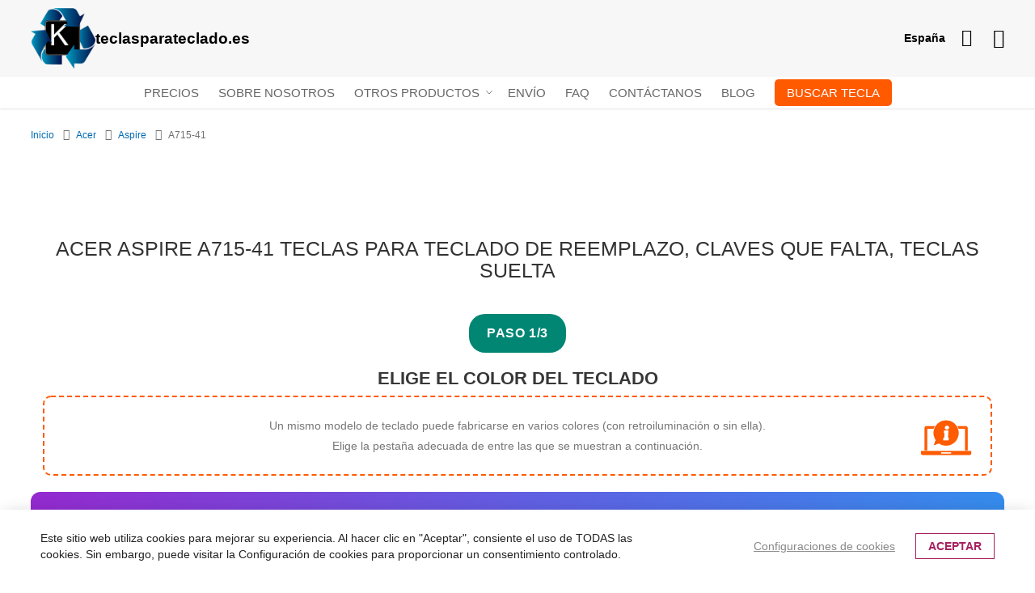

--- FILE ---
content_type: text/html; charset=UTF-8
request_url: https://www.teclasparateclado.es/acer/aspire/a715-41.html
body_size: 20634
content:
<!doctype html><html
lang="es"><head > <script>var LOCALE='es\u002DES';var BASE_URL='https\u003A\u002F\u002Fwww.teclasparateclado.es\u002F';var require={'baseUrl':'https\u003A\u002F\u002Fwww.teclasparateclado.es\u002Fstatic\u002Fversion1767538308\u002Ffrontend\u002FLocal\u002Fklawisze\u002Fes_ES'};</script> <meta
charset="utf-8"/><meta
name="title" content="Acer Aspire  A715-41 teclas para teclado, teclas sueltas para portátil"/><meta
name="description" content="Te hace falta alguna tecla en el teclado  Acer Aspire  A715-41 ? !Aquí resuelves tu problema - teclados para portátiles, tecla para portátiles Acer, Apple, Asus, Dell,…"/><meta
name="robots" content="INDEX,FOLLOW"/><meta
name="viewport" content="width=device-width, initial-scale=1"/><meta
name="format-detection" content="telephone=no"/><title>Acer Aspire  A715-41 teclas para teclado, teclas sueltas para portátil</title><link
rel="stylesheet" type="text/css"  media="all" href="https://www.teclasparateclado.es/static/version1767538308/frontend/Local/klawisze/es_ES/Swissup_FontAwesome/font-awesome-4.7.0/css/font-awesome.min.css" /><link
rel="stylesheet" type="text/css"  media="all" href="https://www.teclasparateclado.es/static/version1767538308/frontend/Local/klawisze/es_ES/mage/calendar.min.css" /><link
rel="stylesheet" type="text/css"  media="all" href="https://www.teclasparateclado.es/static/version1767538308/frontend/Local/klawisze/es_ES/Hexamarvel_FlexibleForm/css/form.min.css" /><link
rel="stylesheet" type="text/css"  media="all" href="https://www.teclasparateclado.es/static/version1767538308/frontend/Local/klawisze/es_ES/Nanovee_CountrySelector/css/flag-icons.min.css" /><link
rel="stylesheet" type="text/css"  media="all" href="https://www.teclasparateclado.es/static/version1767538308/frontend/Local/klawisze/es_ES/css/styles-m.min.css" /><link
rel="stylesheet" type="text/css"  media="all" href="https://www.teclasparateclado.es/static/version1767538308/frontend/Local/klawisze/es_ES/Mageplaza_Core/css/grid-mageplaza.min.css" /><link
rel="stylesheet" type="text/css"  media="all" href="https://www.teclasparateclado.es/static/version1767538308/frontend/Local/klawisze/es_ES/Mageplaza_Core/css/owl.carousel.min.css" /><link
rel="stylesheet" type="text/css"  media="all" href="https://www.teclasparateclado.es/static/version1767538308/frontend/Local/klawisze/es_ES/Mageplaza_Core/css/owl.theme.min.css" /><link
rel="stylesheet" type="text/css"  media="all" href="https://www.teclasparateclado.es/static/version1767538308/frontend/Local/klawisze/es_ES/Mageplaza_FreeGifts/css/free_gifts.min.css" /><link
rel="stylesheet" type="text/css"  media="all" href="https://www.teclasparateclado.es/static/version1767538308/frontend/Local/klawisze/es_ES/Swissup_Ajaxpro/css/floatingcart.min.css" /><link
rel="stylesheet" type="text/css"  media="all" href="https://www.teclasparateclado.es/static/version1767538308/frontend/Local/klawisze/es_ES/Swissup_Attributepages/css/attributepages.min.css" /><link
rel="stylesheet" type="text/css"  media="all" href="https://www.teclasparateclado.es/static/version1767538308/frontend/Local/klawisze/es_ES/Swissup_Easybanner/css/easybanner.min.css" /><link
rel="stylesheet" type="text/css"  media="all" href="https://www.teclasparateclado.es/static/version1767538308/frontend/Local/klawisze/es_ES/Swissup_Lightboxpro/css/styles.min.css" /><link
rel="stylesheet" type="text/css"  media="all" href="https://www.teclasparateclado.es/static/version1767538308/frontend/Local/klawisze/es_ES/Swissup_SeoCrossLinks/css/crosslinks.min.css" /><link
rel="stylesheet" type="text/css"  media="all" href="https://www.teclasparateclado.es/static/version1767538308/frontend/Local/klawisze/es_ES/Swissup_Swiper/lib/swiper.min.css" /><link
rel="stylesheet" type="text/css"  media="all" href="https://www.teclasparateclado.es/static/version1767538308/frontend/Local/klawisze/es_ES/Swissup_Testimonials/css/testimonials.min.css" /><link
rel="stylesheet" type="text/css"  media="all" href="https://www.teclasparateclado.es/static/version1767538308/frontend/Local/klawisze/es_ES/Magefan_Blog/css/blog-m.min.css" /><link
rel="stylesheet" type="text/css"  media="all" href="https://www.teclasparateclado.es/static/version1767538308/frontend/Local/klawisze/es_ES/Magefan_Blog/css/blog-new.min.css" /><link
rel="stylesheet" type="text/css"  media="all" href="https://www.teclasparateclado.es/static/version1767538308/frontend/Local/klawisze/es_ES/Magefan_Blog/css/blog-custom.min.css" /><link
rel="stylesheet" type="text/css"  media="screen and (min-width: 768px)" href="https://www.teclasparateclado.es/static/version1767538308/frontend/Local/klawisze/es_ES/css/styles-l.min.css" /><link
rel="stylesheet" type="text/css"  media="print" href="https://www.teclasparateclado.es/static/version1767538308/frontend/Local/klawisze/es_ES/css/print.min.css" /><link
rel="stylesheet" type="text/css"  media="screen, print" href="https://www.teclasparateclado.es/static/version1767538308/frontend/Local/klawisze/es_ES/mage/gallery/gallery.min.css" /><link
rel="stylesheet" type="text/css"  media="screen, print" href="https://www.teclasparateclado.es/static/version1767538308/frontend/Local/klawisze/es_ES/Swissup_Suggestpage/css/suggestpage.min.css" /> <script  type="text/javascript"  src="https://www.teclasparateclado.es/static/version1767538308/frontend/Local/klawisze/es_ES/requirejs/require.min.js"></script> <script  type="text/javascript"  src="https://www.teclasparateclado.es/static/version1767538308/frontend/Local/klawisze/es_ES/requirejs-min-resolver.min.js"></script> <script  type="text/javascript"  src="https://www.teclasparateclado.es/static/version1767538308/frontend/Local/klawisze/es_ES/mage/requirejs/mixins.min.js"></script> <script  type="text/javascript"  src="https://www.teclasparateclado.es/static/version1767538308/frontend/Local/klawisze/es_ES/requirejs-config.min.js"></script> <script  type="text/javascript"  src="https://www.teclasparateclado.es/static/version1767538308/frontend/Local/klawisze/es_ES/Swissup_Pagespeed/js/unpack-defer.min.js"></script> <link
rel="preload" as="font" crossorigin="anonymous" href="https://www.teclasparateclado.es/static/version1767538308/frontend/Local/klawisze/es_ES/Swissup_FontAwesome/font-awesome-4.7.0/fonts/fontawesome-webfont.woff2?v=4.7.0" /><link
rel="canonical" href="https://www.teclasparateclado.es/acer/aspire/a715-41.html" /><link
rel="icon" type="image/x-icon" href="https://www.teclasparateclado.es/media/favicon/default/favicon_1.ico" /><link
rel="shortcut icon" type="image/x-icon" href="https://www.teclasparateclado.es/media/favicon/default/favicon_1.ico" /> <script>window.dataLayer=window.dataLayer||[];dataLayer.push(['consent','default',{ad_storage:'denied',ad_user_data:'denied',ad_personalization:'denied',analytics_storage:'denied'}]);dataLayer.push(['set','ads_data_redaction',true]);</script>  <script>document.addEventListener('scroll',mfGtmUserActionDetect);document.addEventListener('mousemove',mfGtmUserActionDetect);document.addEventListener('touchstart',mfGtmUserActionDetect);function mfGtmUserActionDetect()
{document.removeEventListener('scroll',mfGtmUserActionDetect);document.removeEventListener('mousemove',mfGtmUserActionDetect);document.removeEventListener('touchstart',mfGtmUserActionDetect);window.mfGtmUserActionDetected=true;mfLoadGtm();}
window.mfGtmUserCookiesAllowed=true;mfLoadGtm();function getMfGtmCustomerIdentifier(){return localStorage.getItem('mf_gtm_customer_identifier')?localStorage.getItem('mf_gtm_customer_identifier'):null;};function mfLoadGtm(){if(!window.mfGtmUserActionDetected)return false;if(!window.mfGtmLoadBeforeCookieAllowed&&!window.mfGtmUserCookiesAllowed)return false;if(window.mfGTMTriedToLoad)return;window.mfGTMTriedToLoad=true;(function(w,d,s,l,i){w[l]=w[l]||[];w[l].push({'gtm.start':new Date().getTime(),event:'gtm.js'});var f=d.getElementsByTagName(s)[0],j=d.createElement(s),dl=l!='dataLayer'?'&l='+l:'';j.async=true;j.src='https://www.googletagmanager.com/gtm.js?id='+i+dl;f.parentNode.insertBefore(j,f);})(window,document,'script','dataLayer','GTM-KHV9T29');};</script> <script>if(!window.MagefanRocketJsCustomOptimization&&window.require)
require(['jquery','Magento_Customer/js/customer-data'],function($,customer){function updateMfGtmCustomerIdentifier(data){if(data.mf_gtm_customer_identifier){localStorage.setItem('mf_gtm_customer_identifier',data.mf_gtm_customer_identifier);}}
let customerData=customer.get('customer');customerData.subscribe(function(data){updateMfGtmCustomerIdentifier(data);}.bind(this));updateMfGtmCustomerIdentifier(customerData());});</script> <script type="text/x-magento-init">{"*":{"Magento_PageCache/js/form-key-provider":{"isPaginationCacheEnabled":0}}}</script> <style>.pagebuilder-button-primary,.action-primary,.viewcart{color:#ff5a00 !important;background-color:transparent !important;border-color:#ff5a00 !important}.pagebuilder-button-primary:hover,.pagebuilder-button-primary:active,.pagebuilder-button-primary:focus,.action-primary:hover,.action-primary:active,.action-primary:focus,.viewcart:hover,.viewcart:active,.viewcart:focus{color:#fff !important;background-color:#ff5a00 !important;border-color:#ff5a00 !important}.pagebuilder-button-secondary,.action-secondary{color:#008673 !important;background-color:transparent !important;border-color:#008673 !important}.pagebuilder-button-secondary:hover,.pagebuilder-button-secondary:active,.pagebuilder-button-secondary:focus,.action-secondary:hover,.action-secondary:active,.action-secondary:focus{color:#fff !important;background-color:#008673 !important;border-color:#008673 !important}</style></head><body
data-container="body"
data-mage-init='{"loaderAjax": {}, "loader": { "icon": "https://www.teclasparateclado.es/static/version1767538308/frontend/Local/klawisze/es_ES/images/loader-2.gif"}}'
class="lightboxpro-default theme-editor-sticky page-with-filter swissup-ajaxsearch-loading page-products categorypath-acer-aspire-a715-41 category-a715-41 catalog-category-view page-layout-1column" id="html-body">
<noscript><iframe
src="https://www.googletagmanager.com/ns.html?id=GTM-KHV9T29"
height="0" width="0" style="display:none;visibility:hidden"></iframe></noscript>
 <script type="text/x-magento-init">{"*":{"Magento_PageBuilder/js/widget-initializer":{"config":{"[data-content-type=\"slider\"][data-appearance=\"default\"]":{"Magento_PageBuilder\/js\/content-type\/slider\/appearance\/default\/widget":false},"[data-content-type=\"map\"]":{"Magento_PageBuilder\/js\/content-type\/map\/appearance\/default\/widget":false},"[data-content-type=\"row\"]":{"Magento_PageBuilder\/js\/content-type\/row\/appearance\/default\/widget":false},"[data-content-type=\"tabs\"]":{"Magento_PageBuilder\/js\/content-type\/tabs\/appearance\/default\/widget":false},"[data-content-type=\"slide\"]":{"Magento_PageBuilder\/js\/content-type\/slide\/appearance\/default\/widget":{"buttonSelector":".pagebuilder-slide-button","showOverlay":"hover","dataRole":"slide"}},"[data-content-type=\"banner\"]":{"Magento_PageBuilder\/js\/content-type\/banner\/appearance\/default\/widget":{"buttonSelector":".pagebuilder-banner-button","showOverlay":"hover","dataRole":"banner"}},"[data-content-type=\"buttons\"]":{"Magento_PageBuilder\/js\/content-type\/buttons\/appearance\/inline\/widget":false},"[data-content-type=\"products\"][data-appearance=\"carousel\"]":{"Magento_PageBuilder\/js\/content-type\/products\/appearance\/carousel\/widget":false}},"breakpoints":{"desktop":{"label":"Desktop","stage":true,"default":true,"class":"desktop-switcher","icon":"Magento_PageBuilder::css\/images\/switcher\/switcher-desktop.svg","conditions":{"min-width":"1024px"},"options":{"products":{"default":{"slidesToShow":"5"}}}},"tablet":{"conditions":{"max-width":"1024px","min-width":"768px"},"options":{"products":{"default":{"slidesToShow":"4"},"continuous":{"slidesToShow":"3"}}}},"mobile":{"label":"Mobile","stage":true,"class":"mobile-switcher","icon":"Magento_PageBuilder::css\/images\/switcher\/switcher-mobile.svg","media":"only screen and (max-width: 768px)","conditions":{"max-width":"768px","min-width":"640px"},"options":{"products":{"default":{"slidesToShow":"3"}}}},"mobile-small":{"conditions":{"max-width":"640px"},"options":{"products":{"default":{"slidesToShow":"2"},"continuous":{"slidesToShow":"1"}}}}}}}}</script> <div
class="cookie-status-message" id="cookie-status">
The store will not work correctly when cookies are disabled.</div> <script type="text&#x2F;javascript">document.querySelector("#cookie-status").style.display="none";</script> <script type="text/x-magento-init">{"*":{"cookieStatus":{}}}</script> <script type="text/x-magento-init">{"*":{"mage/cookies":{"expires":null,"path":"\u002F","domain":".www.teclasparateclado.es","secure":true,"lifetime":"3600"}}}</script> <noscript><div
class="message global noscript"><div
class="content"><p>
<strong>Parece que JavaScript está deshabilitado en su navegador.</strong>
<span>
Para obtener la mejor experiencia en nuestro sitio, asegúrese de activar Javascript en su navegador.                    </span></p></div></div>
</noscript> <script>window.cookiesConfig=window.cookiesConfig||{};window.cookiesConfig.secure=true;</script><script>require.config({map:{'*':{wysiwygAdapter:'mage/adminhtml/wysiwyg/tiny_mce/tinymce5Adapter'}}});</script><script>require.config({paths:{googleMaps:'https\u003A\u002F\u002Fmaps.googleapis.com\u002Fmaps\u002Fapi\u002Fjs\u003Fv\u003D3\u0026key\u003D'},config:{'Magento_PageBuilder/js/utils/map':{style:''},'Magento_PageBuilder/js/content-type/map/preview':{apiKey:'',apiKeyErrorMessage:'You\u0020must\u0020provide\u0020a\u0020valid\u0020\u003Ca\u0020href\u003D\u0027https\u003A\u002F\u002Fwww.teclasparateclado.es\u002Fadminhtml\u002Fsystem_config\u002Fedit\u002Fsection\u002Fcms\u002F\u0023cms_pagebuilder\u0027\u0020target\u003D\u0027_blank\u0027\u003EGoogle\u0020Maps\u0020API\u0020key\u003C\u002Fa\u003E\u0020to\u0020use\u0020a\u0020map.'},'Magento_PageBuilder/js/form/element/map':{apiKey:'',apiKeyErrorMessage:'You\u0020must\u0020provide\u0020a\u0020valid\u0020\u003Ca\u0020href\u003D\u0027https\u003A\u002F\u002Fwww.teclasparateclado.es\u002Fadminhtml\u002Fsystem_config\u002Fedit\u002Fsection\u002Fcms\u002F\u0023cms_pagebuilder\u0027\u0020target\u003D\u0027_blank\u0027\u003EGoogle\u0020Maps\u0020API\u0020key\u003C\u002Fa\u003E\u0020to\u0020use\u0020a\u0020map.'},}});</script> <script>require.config({shim:{'Magento_PageBuilder/js/utils/map':{deps:['googleMaps']}}});</script> <link
rel="stylesheet" property="stylesheet" type="text/css" href="https://www.teclasparateclado.es/media/swissup/argento/pure2/css/esdefault_esdefault_backend.css?version=1753473573" media="all" /><style>@media screen and (min-width: 768px){.page-main{max-width:none}}</style><div
class="page-wrapper"><header
class="page-header configurable"><div
class="header wrapper"><div
class="header content flex-row"><div
class="flex-col-left flex-grow-none key-logo"><span
data-action="toggle-nav" class="action nav-toggle"><span>Toggle Nav</span></span>
<a
class="logo" href="https://www.teclasparateclado.es/" title="Teclas Teclado, Teclas para teclado de reemplazo, Teclas para portátiles, Teclas suelta, comprar teclas sueltas">
<img
src="https://www.teclasparateclado.es/media/logo/default/logo.png"
title="Teclas Teclado, Teclas para teclado de reemplazo, Teclas para portátiles, Teclas suelta, comprar teclas sueltas"
alt="Teclas Teclado, Teclas para teclado de reemplazo, Teclas para portátiles, Teclas suelta, comprar teclas sueltas"
width="220"         height="35"    />
</a></div><div
class="flex-col-right flex-grow-1 key-top-icon"><div
data-content-type="html" data-appearance="default" data-element="main" data-decoded="true"><div
class="country-selector"><div
id="country-current" class="country-current">España</div><ul
id="country-select" class="country-select" style="display:none;"><li
data-url="https://www.klawiszedolaptopa.pl/" data-store-code="pl_PL"><i
class="fi fi-pl"></i>Polonia</li><li
data-url="https://www.laptopkey.eu/" data-store-code="en_GB"><i
class="fi fi-gb"></i>Reino Unido</li><li
data-url="https://www.laptoptaste.de/" data-store-code="de_DE"><i
class="fi fi-de"></i>Alemania</li><li
data-url="https://www.tastiperletastiere.it/" data-store-code="it_IT"><i
class="fi fi-it"></i>Italia</li><li
data-url="https://www.touchespourclaviers.fr/" data-store-code="fr_FR"><i
class="fi fi-fr"></i>Francia</li><li
data-url="https://laptopkeys-europe.eu/" data-store-code="ru_RU"><i
class="fi fi-ru"></i>Rusia</li><li
data-url="https://www.toetsenbordtoetsen.nl/" data-store-code="nl_NL"><i
class="fi fi-nl"></i>Países Bajos</li><li
data-url="https://www.pliktra.gr/" data-store-code="el_GR"><i
class="fi fi-gr"></i>Grecia</li><li
data-url="https://www.klavyeyetus.web.tr/" data-store-code="tr_TR"><i
class="fi fi-tr"></i>Turquía</li><li
data-url="https://www.klavesydoklavesnic.cz/" data-store-code="cs_CZ"><i
class="fi fi-cz"></i>Chequia</li><li
data-url="https://www.tangenter.se/" data-store-code="sv_SE"><i
class="fi fi-se"></i>Suecia</li><li
data-url="https://www.tastepentrutastatura.ro/" data-store-code="ro_RO"><i
class="fi fi-ro"></i>Rumanía</li><li
data-url="https://www.teclasparateclado.pt/" data-store-code="pt_PT"><i
class="fi fi-pt"></i>Portugal</li></ul> <script type="text/x-magento-init">{"*":{"Nanovee_CountrySelector/js/countryselector":{"countryCode":"es_ES"}}}</script> </div></div><div
data-block="minicart" class="minicart-wrapper">
<a
class="action showcart" href="https://www.teclasparateclado.es/checkout/cart/"
data-bind="scope: 'minicart_content'" aria-label="Link to shopping cart">
<span
class="text">Mi cesta</span>
<span
class="counter qty empty"
data-bind="css: { empty: !!getCartParam('summary_count') == false && !isLoading() },
blockLoader: isLoading">
<span
class="counter-number">
<!-- ko if: getCartParam('summary_count') -->
<!-- ko text: getCartParam('summary_count').toLocaleString(window.LOCALE) --><!-- /ko -->
<!-- /ko -->
</span>
<span
class="counter-label">
<!-- ko if: getCartParam('summary_count') -->
<!-- ko text: getCartParam('summary_count').toLocaleString(window.LOCALE) --><!-- /ko -->
<!-- ko i18n: 'items' --><!-- /ko -->
<!-- /ko -->
</span>
</span>
</a><div
class="block block-minicart"
data-role="dropdownDialog"
data-mage-init='{"dropdownDialog":{
"appendTo":"[data-block=minicart]",
"triggerTarget":".showcart",
"timeout": "2000",
"closeOnMouseLeave": false,
"closeOnEscape": true,
"triggerClass":"active",
"parentClass":"active",
"buttons":[]}}'><div
id="minicart-content-wrapper" data-bind="scope: 'minicart_content'">
<!-- ko template: getTemplate() --><!-- /ko --></div></div> <script>window.checkout={"shoppingCartUrl":"https:\/\/www.teclasparateclado.es\/checkout\/cart\/","checkoutUrl":"https:\/\/www.teclasparateclado.es\/onestepcheckout\/","updateItemQtyUrl":"https:\/\/www.teclasparateclado.es\/checkout\/sidebar\/updateItemQty\/","removeItemUrl":"https:\/\/www.teclasparateclado.es\/checkout\/sidebar\/removeItem\/","imageTemplate":"Magento_Catalog\/product\/image_with_borders","baseUrl":"https:\/\/www.teclasparateclado.es\/","minicartMaxItemsVisible":3,"websiteId":"6","maxItemsToDisplay":10,"storeId":"6","storeGroupId":"6","agreementIds":["9","10"],"customerLoginUrl":"https:\/\/www.teclasparateclado.es\/customer\/account\/login\/","isRedirectRequired":false,"autocomplete":"off","captcha":{"user_login":{"isCaseSensitive":true,"imageHeight":50,"imageSrc":"","refreshUrl":"https:\/\/www.teclasparateclado.es\/captcha\/refresh\/","isRequired":false,"timestamp":1768936311}}}</script> <script type="text/x-magento-init">{"[data-block='minicart']":{"Magento_Ui/js/core/app":{"components":{"minicart_content":{"children":{"subtotal.container":{"children":{"subtotal":{"children":{"subtotal.totals":{"config":{"display_cart_subtotal_incl_tax":1,"display_cart_subtotal_excl_tax":0,"template":"Magento_Tax\/checkout\/minicart\/subtotal\/totals"},"children":{"subtotal.totals.msrp":{"component":"Magento_Msrp\/js\/view\/checkout\/minicart\/subtotal\/totals","config":{"displayArea":"minicart-subtotal-hidden","template":"Magento_Msrp\/checkout\/minicart\/subtotal\/totals"}}},"component":"Magento_Tax\/js\/view\/checkout\/minicart\/subtotal\/totals"}},"component":"uiComponent","config":{"template":"Magento_Checkout\/minicart\/subtotal"}}},"component":"uiComponent","config":{"displayArea":"subtotalContainer"}},"item.renderer":{"component":"Magento_Checkout\/js\/view\/cart-item-renderer","config":{"displayArea":"defaultRenderer","template":"Magento_Checkout\/minicart\/item\/default"},"children":{"item.image":{"component":"Magento_Catalog\/js\/view\/image","config":{"template":"Magento_Catalog\/product\/image","displayArea":"itemImage"}},"checkout.cart.item.price.sidebar":{"component":"uiComponent","config":{"template":"Magento_Checkout\/minicart\/item\/price","displayArea":"priceSidebar"}},"mpfreegifts.checkout.cart.notice":{"component":"uiComponent","config":{"template":"Mageplaza_FreeGifts\/cart\/mini_cart","displayArea":"priceSidebar"}}}},"extra_info":{"component":"uiComponent","config":{"displayArea":"extraInfo"}},"promotion":{"component":"uiComponent","config":{"displayArea":"promotion"}}},"config":{"override_minicart":false,"itemRenderer":{"default":"defaultRenderer","simple":"defaultRenderer","virtual":"defaultRenderer"},"template":"Magento_Checkout\/minicart\/content","renderTemplate":null,"tracks":{"renderTemplate":true}},"component":"Magento_Checkout\/js\/view\/minicart"},"ajaxpro_minicart_content":{"children":{"subtotal.container":{"children":{"subtotal":{"children":{"subtotal.totals":{"config":{"display_cart_subtotal_incl_tax":1,"display_cart_subtotal_excl_tax":0}}}}}}},"config":{"override_minicart":false}}},"types":[]}},"*":{"Magento_Ui/js/block-loader":"https\u003A\u002F\u002Fwww.teclasparateclado.es\u002Fstatic\u002Fversion1767538308\u002Ffrontend\u002FLocal\u002Fklawisze\u002Fes_ES\u002Fimages\u002Floader\u002D1.gif"}}</script> </div><div
class="switcher customer switcher-customer" data-ui-id="customer-switcher" id="switcher-customer">
<strong
class="label switcher-label"><span>Mi cuenta</span></strong><div
class="actions dropdown options switcher-options"><div
class="action toggle switcher-trigger"
id="switcher-customer-trigger"
aria-label="Mi cuenta"
data-mage-init='{"dropdown":{}}'
data-toggle="dropdown"
data-trigger-keypress-button="true">
<a
class="link"
href="https://www.teclasparateclado.es/customer/account/"
title="Mi cuenta">
<i
class="icon"></i>
<span
class="text">Mi cuenta</span>
</a></div><ul
class="dropdown switcher-dropdown"><li><a
href="https://www.teclasparateclado.es/customer/account/" id="idEol2ipZt" >Mi cuenta</a></li><li
class="link authorization-link" data-label="o">
<a
href="https://www.teclasparateclado.es/customer/account/login/"        >Iniciar sesión</a></li></ul></div></div></div></div></div><div
class="header wrapper last"><div
class="header bottom flex-row"><div
class="flex-col-center"><div
class="sections nav-sections"><div
class="section-items nav-sections-items"
data-mage-init='{"tabs":{"openedState":"active"}}'><div
class="section-item-title nav-sections-item-title"
data-role="collapsible">
<a
class="nav-sections-item-switch"
data-toggle="switch" href="#store.menu">
Menú                    </a></div><div
class="section-item-content nav-sections-item-content"
id="store.menu"
data-role="content">

<nav class="swissup-navigationpro navpro navigation orientation-horizontal dropdown-level0-stick-left dropdown-right dropdown-bottom navpro-transformable"
    data-action="navigation">
    <ul id="navpro-topnav"
        class="navpro-menu "
        data-mage-init-lazy='{"navpro":{"level0":{"position":{"my":"left top","at":"left bottom"}},"position":{"my":"left top","at":"right top"}}}'
        >
        <li  class="li-item level0 nav-1 size-small first level-top navpro-home"><a href="https://www.teclasparateclado.es/precios" class="level-top"><span>Precios</span></a></li><li  class="li-item level0 nav-2 size-small level-top"><a href="https://www.teclasparateclado.es/sobre-nosotros" class="level-top"><span>Sobre nosotros</span></a></li><li  class="li-item level0 nav-3 size-small category-item level-top parent"><a href="#" class="level-top">Otros productos</a><div class="navpro-dropdown navpro-dropdown-level1 size-small" data-level="0"><div class="navpro-dropdown-inner"><div class="navpro-row gutters"><div class="navpro-col navpro-col-12"><ul class="children" data-columns="1"><li  class="li-item level1 nav-3-1 size-small category-item first"><a href="https://www.teclasparateclado.es/otros-productos/pegatinas-para-teclas.html" class=""><span>Pegatinas para teclas</span></a></li><li  class="li-item level1 nav-3-2 size-small category-item"><a href="https://www.teclasparateclado.es/otros-productos/otros-productos.html" class=""><span>Otros productos</span></a></li><li  class="li-item level1 nav-3-3 size-small category-item"><a href="https://www.teclasparateclado.es/otros-productos/trackpoints.html" class=""><span>Trackpoints</span></a></li><li  class="li-item level1 nav-3-4 size-small category-item parent"><a href="#" class="">Clips de sujeción</a><div class="navpro-dropdown navpro-dropdown-level2 size-small" data-level="1"><div class="navpro-dropdown-inner"><div class="navpro-row gutters"><div class="navpro-col navpro-col-12"><ul class="children" data-columns="1"><li  class="li-item level2 nav-3-4-1 size-small category-item first parent"><a href="#" class="">Clips para teclas pequeñas (F1, F2, F3...)</a><div class="navpro-dropdown navpro-dropdown-level3 size-small" data-level="2"><div class="navpro-dropdown-inner"><div class="navpro-row gutters"><div class="navpro-col navpro-col-12"><ul class="children" data-columns="1"><li  class="li-item level3 nav-3-4-1-1 size-small category-item first"><a href="https://www.teclasparateclado.es/otros-productos/clips-de-sujecion/clips-para-teclas-pequenas/blanco.html" class=""><span>Blanco</span></a></li><li  class="li-item level3 nav-3-4-1-2 size-small category-item"><a href="https://www.teclasparateclado.es/otros-productos/clips-de-sujecion/clips-para-teclas-pequenas/negro.html" class=""><span>Negro</span></a></li><li  class="li-item level3 nav-3-4-1-3 size-small category-item last"><a href="https://www.teclasparateclado.es/otros-productos/clips-de-sujecion/clips-para-teclas-pequenas/otro.html" class=""><span>Otro</span></a></li></ul></div></div></div></div></li><li  class="li-item level2 nav-3-4-2 size-small category-item parent"><a href="#" class="">Clips para teclas medianas (Q, W, 1...)</a><div class="navpro-dropdown navpro-dropdown-level3 size-small" data-level="2"><div class="navpro-dropdown-inner"><div class="navpro-row gutters"><div class="navpro-col navpro-col-12"><ul class="children" data-columns="1"><li  class="li-item level3 nav-3-4-2-1 size-small category-item first"><a href="https://www.teclasparateclado.es/otros-productos/clips-de-sujecion/clips-para-teclas-medianas/blanco.html" class=""><span>Blanco</span></a></li><li  class="li-item level3 nav-3-4-2-2 size-small category-item"><a href="https://www.teclasparateclado.es/otros-productos/clips-de-sujecion/clips-para-teclas-medianas/negro.html" class=""><span>Negro</span></a></li><li  class="li-item level3 nav-3-4-2-3 size-small category-item last"><a href="https://www.teclasparateclado.es/otros-productos/clips-de-sujecion/clips-para-teclas-medianas/otro.html" class=""><span>Otro</span></a></li></ul></div></div></div></div></li><li  class="li-item level2 nav-3-4-3 size-small category-item last parent"><a href="#" class="">Clips para teclas grandes (ENTER, BACKSPACE, TAB...)</a><div class="navpro-dropdown navpro-dropdown-level3 size-small" data-level="2"><div class="navpro-dropdown-inner"><div class="navpro-row gutters"><div class="navpro-col navpro-col-12"><ul class="children" data-columns="1"><li  class="li-item level3 nav-3-4-3-1 size-small category-item first"><a href="https://www.teclasparateclado.es/otros-productos/clips-de-sujecion/clips-para-teclas-grandes/blanco.html" class=""><span>Blanco</span></a></li><li  class="li-item level3 nav-3-4-3-2 size-small category-item"><a href="https://www.teclasparateclado.es/otros-productos/clips-de-sujecion/clips-para-teclas-grandes/negro.html" class=""><span>Negro</span></a></li><li  class="li-item level3 nav-3-4-3-3 size-small category-item last"><a href="https://www.teclasparateclado.es/otros-productos/clips-de-sujecion/clips-para-teclas-grandes/otro.html" class=""><span>Otro</span></a></li></ul></div></div></div></div></li></ul></div></div></div></div></li><li  class="li-item level1 nav-3-5 size-small category-item last"><a href="https://www.teclasparateclado.es/otros-productos/interruptoresmecanicos.html" class=""><span>Interruptores mecánicos</span></a></li></ul></div></div></div><span class="navpro-shevron"></span></div></li><li  class="li-item level0 nav-4 size-small level-top"><a href="https://www.teclasparateclado.es/envio" class="level-top"><span>Envío</span></a></li><li  class="li-item level0 nav-5 size-small level-top"><a href="https://www.teclasparateclado.es/faq" class="level-top"><span>FAQ</span></a></li><li  class="li-item level0 nav-6 size-small level-top navpro-contacts"><a href="https://www.teclasparateclado.es/contacto" class="level-top"><span>Contáctanos</span></a></li><li  class="li-item level0 nav-7 size-small level-top"><a href="https://www.teclasparateclado.es/blog" class="level-top"><span>Blog</span></a></li><li  class="li-item level0 nav-8 size-small last level-top"><a href="https://www.teclasparateclado.es/como-puedo-encontrar-la-tecla" class="level-top">
        <span class="find-key-btn">Buscar tecla</span>
    </a>

 <style>
        .find-key-btn {
            background-image: linear-gradient(to right, #ff5a00, #ff5a00);
            text-decoration: none;
            font-weight: 400;
            color: white;
            border: none;
            border-radius: 5px;
            padding: 8px 15px;
            cursor: pointer;
            transition: background-color 0.3s ease;
            text-align: center;
        }

        .find-key-btn:hover {
       background-image: linear-gradient(to right, #bc4200, #bc4200);
        }
    </style></li>            </ul>
    <div class="navpro-mobile"></div>

    </nav>
<script data-breeze-remove>require(['jquery'], function ($) {
    var $menu = $('#navpro-topnav'),
        components = $menu.data('mageInitLazy'),
        menu = $menu.get(0),
        mql;

    /**
     * Check media query and initialize Navigationpro menu
     *
     * @return {Boolean} Media query match result
     */
    function checkAndInit(mql) {
        if (mql.matches) {
            $.each(components, function (component, settings) {
                require([component], function (factory) {
                    factory(settings, menu);
                });
            });
        }

        return mql.matches;
    }

    /**
     * Click listener in menu toggler on mobile
     *
     * @param  {jQuery.Event} event
     */
    function clickWhenNotInited(event) {
        var $toggler = $(event.target),
            loader = 'https://www.teclasparateclado.es/static/version1767538308/frontend/Local/klawisze/es_ES/images/loader-2.gif';

        $toggler.css({
            backgroundImage: 'url(' + loader + ')',
            backgroundSize: '180px',
            backgroundPosition: 'center'
        });
        $(document).one('navprocreate', function () {
            $toggler.css({
                backgroundImage: '',
                backgroundSize: '',
                backgroundPosition: ''
            });
            $menu.data('swissupNavpro').toggle();
        });
        checkAndInit(matchMedia('all'));
    }

    mql = matchMedia('(min-width: 768px)');

    if (!checkAndInit(mql)) {
        mql.addListener(checkAndInit);
        $('[data-action=toggle-nav]').one('click', clickWhenNotInited);
    }
})</script> </div><div
class="section-item-title nav-sections-item-title"
data-role="collapsible">
<a
class="nav-sections-item-switch"
data-toggle="switch" href="#store.links">
Cuenta                    </a></div><div
class="section-item-content nav-sections-item-content"
id="store.links"
data-role="content"></div></div></div></div></div></div></header><div
data-bind="scope: 'ajaxpro'"><div
class="ajaxpro-wrapper" data-block="ajaxpro" data-bind="visible: isActive()"><div
class="block-ajaxpro"
style="display: none"
data-bind="mageInit: {
'Swissup_Ajaxpro/js/modal':{
'modalClass': 'ajaxpro-modal-dialog ajaxpro-modal-dialog-popup ajaxpro-popup-suggestpage-view',
'closeTimeout': 50,
'responsive': true,
'innerScroll': true,
'type': 'popup',
'buttons': [{
text: 'Continuar comprando',
class: 'ajaxpro-continue-button',
click: function() {
this.closeModal();
}
}]
}}"><div
id="ajaxpro-checkout.cart"
data-bind="afterRender: afterRender, bindHtml: bindBlock('checkout.cart')"></div></div></div><div
id="ajaxpro-checkout.cart.fixes" data-bind="html: bindBlock('checkout.cart.fixes')"></div></div><div
class="breadcrumbs"><ul
class="items"><li
class="item home">
<a
href="https://www.teclasparateclado.es/"
title="Ir a la página de inicio">
Inicio                </a></li><li
class="item category34">
<a
href="https://www.teclasparateclado.es/acer.html"
title="">
Acer                </a></li><li
class="item category57">
<a
href="https://www.teclasparateclado.es/acer/aspire.html"
title="">
Aspire                </a></li><li
class="item category12725">
<strong>A715-41</strong></li></ul></div><main
id="maincontent" class="page-main"><a
id="contentarea" tabindex="-1"></a><div
class="page messages"><div
data-placeholder="messages"></div><div
data-bind="scope: 'messages'">
<!-- ko if: cookieMessages && cookieMessages.length > 0 --><div
aria-atomic="true" role="alert" data-bind="foreach: { data: cookieMessages, as: 'message' }" class="messages"><div
data-bind="attr: {
class: 'message-' + message.type + ' ' + message.type + ' message',
'data-ui-id': 'message-' + message.type
}"><div
data-bind="html: $parent.prepareMessageForHtml(message.text)"></div></div></div>
<!-- /ko --><!-- ko if: messages().messages && messages().messages.length > 0 --><div
aria-atomic="true" role="alert" class="messages" data-bind="foreach: {
data: messages().messages, as: 'message'
}"><div
data-bind="attr: {
class: 'message-' + message.type + ' ' + message.type + ' message',
'data-ui-id': 'message-' + message.type
}"><div
data-bind="html: $parent.prepareMessageForHtml(message.text)"></div></div></div>
<!-- /ko --></div> <script type="text/x-magento-init">{"*":{"Magento_Ui/js/core/app":{"components":{"messages":{"component":"Magento_Theme/js/view/messages"}}}}}</script> </div><div
class="columns"><div
class="column main">
<input
name="form_key" type="hidden" value="yWesAAz3trShe0k8" /><div
id="authenticationPopup" data-bind="scope:'authenticationPopup', style: {display: 'none'}"> <script>window.authenticationPopup={"autocomplete":"off","customerRegisterUrl":"https:\/\/www.teclasparateclado.es\/customer\/account\/create\/","customerForgotPasswordUrl":"https:\/\/www.teclasparateclado.es\/customer\/account\/forgotpassword\/","baseUrl":"https:\/\/www.teclasparateclado.es\/","customerLoginUrl":"https:\/\/www.teclasparateclado.es\/customer\/ajax\/login\/"}</script> <!-- ko template: getTemplate() --><!-- /ko --> <script type="text/x-magento-init">{"#authenticationPopup":{"Magento_Ui/js/core/app":{"components":{"authenticationPopup":{"component":"Magento_Customer\/js\/view\/authentication-popup","children":{"messages":{"component":"Magento_Ui\/js\/view\/messages","displayArea":"messages"},"captcha":{"component":"Magento_Captcha\/js\/view\/checkout\/loginCaptcha","displayArea":"additional-login-form-fields","formId":"user_login","configSource":"checkout"}},"config":{"renderTemplate":null,"tracks":{"renderTemplate":true}}}}}},"*":{"Magento_Ui/js/block-loader":"https\u003A\u002F\u002Fwww.teclasparateclado.es\u002Fstatic\u002Fversion1767538308\u002Ffrontend\u002FLocal\u002Fklawisze\u002Fes_ES\u002Fimages\u002Floader\u002D1.gif"}}</script> </div> <script type="text/x-magento-init">{"*":{"Magento_Customer/js/section-config":{"sections":{"stores\/store\/switch":["*"],"stores\/store\/switchrequest":["*"],"directory\/currency\/switch":["*"],"*":["messages"],"customer\/account\/logout":["*","recently_viewed_product","recently_compared_product","persistent"],"customer\/account\/loginpost":["*"],"customer\/account\/createpost":["*"],"customer\/account\/editpost":["*"],"customer\/ajax\/login":["checkout-data","cart","captcha"],"catalog\/product_compare\/add":["compare-products","ajaxpro-reinit"],"catalog\/product_compare\/remove":["compare-products","ajaxpro-reinit"],"catalog\/product_compare\/clear":["compare-products","ajaxpro-reinit"],"sales\/guest\/reorder":["cart"],"sales\/order\/reorder":["cart"],"checkout\/cart\/add":["cart","directory-data","ajaxpro-cart"],"checkout\/cart\/delete":["cart","ajaxpro-cart"],"checkout\/cart\/updatepost":["cart","ajaxpro-cart"],"checkout\/cart\/updateitemoptions":["cart","ajaxpro-cart"],"checkout\/cart\/couponpost":["cart","ajaxpro-cart"],"checkout\/cart\/estimatepost":["cart","ajaxpro-cart"],"checkout\/cart\/estimateupdatepost":["cart","ajaxpro-cart"],"checkout\/onepage\/saveorder":["cart","checkout-data","last-ordered-items"],"checkout\/sidebar\/removeitem":["cart"],"checkout\/sidebar\/updateitemqty":["cart"],"rest\/*\/v1\/carts\/*\/payment-information":["cart","last-ordered-items","captcha","instant-purchase","mpdt-data","osc-data"],"rest\/*\/v1\/guest-carts\/*\/payment-information":["cart","captcha","mpdt-data","osc-data"],"rest\/*\/v1\/guest-carts\/*\/selected-payment-method":["cart","checkout-data","osc-data"],"rest\/*\/v1\/carts\/*\/selected-payment-method":["cart","checkout-data","instant-purchase","osc-data"],"customer\/address\/*":["instant-purchase"],"customer\/account\/*":["instant-purchase"],"vault\/cards\/deleteaction":["instant-purchase"],"multishipping\/checkout\/overviewpost":["cart"],"paypal\/express\/placeorder":["cart","checkout-data"],"paypal\/payflowexpress\/placeorder":["cart","checkout-data"],"paypal\/express\/onauthorization":["cart","checkout-data"],"persistent\/index\/unsetcookie":["persistent"],"review\/product\/post":["review"],"wishlist\/index\/add":["wishlist","ajaxpro-reinit"],"wishlist\/index\/remove":["wishlist","ajaxpro-reinit"],"wishlist\/index\/updateitemoptions":["wishlist"],"wishlist\/index\/update":["wishlist"],"wishlist\/index\/cart":["wishlist","cart","ajaxpro-cart"],"wishlist\/index\/fromcart":["wishlist","cart","ajaxpro-cart"],"wishlist\/index\/allcart":["wishlist","cart"],"wishlist\/shared\/allcart":["wishlist","cart"],"wishlist\/shared\/cart":["cart"],"abandonedcart\/checkout\/cart":["*"],"rest\/*\/v1\/carts\/*\/update-item":["cart","checkout-data"],"rest\/*\/v1\/guest-carts\/*\/update-item":["cart","checkout-data"],"rest\/*\/v1\/guest-carts\/*\/remove-item":["cart","checkout-data"],"rest\/*\/v1\/carts\/*\/remove-item":["cart","checkout-data"],"braintree\/paypal\/placeorder":["cart","checkout-data"],"braintree\/googlepay\/placeorder":["cart","checkout-data"]},"clientSideSections":["checkout-data","cart-data","mpdt-data","osc-data"],"baseUrls":["https:\/\/www.teclasparateclado.es\/"],"sectionNames":["messages","customer","compare-products","last-ordered-items","cart","directory-data","captcha","instant-purchase","loggedAsCustomer","persistent","review","wishlist","ajaxpro-reinit","ajaxpro-cart","ajaxpro-product","recently_compared_product","product_data_storage","paypal-billing-agreement"]}}}</script> <script type="text/x-magento-init">{"*":{"Magento_Customer/js/customer-data":{"sectionLoadUrl":"https\u003A\u002F\u002Fwww.teclasparateclado.es\u002Fcustomer\u002Fsection\u002Fload\u002F","expirableSectionLifetime":60,"expirableSectionNames":["cart","persistent","ajaxpro-reinit","ajaxpro-cart","ajaxpro-product"],"cookieLifeTime":"3600","updateSessionUrl":"https\u003A\u002F\u002Fwww.teclasparateclado.es\u002Fcustomer\u002Faccount\u002FupdateSession\u002F"}}}</script> <script type="text/x-magento-init">{"*":{"Magento_Customer/js/invalidation-processor":{"invalidationRules":{"website-rule":{"Magento_Customer/js/invalidation-rules/website-rule":{"scopeConfig":{"websiteId":"6"}}}}}}}</script> <script type="text/x-magento-init">{"body":{"pageCache":{"url":"https:\/\/www.teclasparateclado.es\/page_cache\/block\/render\/id\/12725\/","handles":["default","catalog_category_view","catalog_category_view_type_layered","catalog_category_view_type_layered_without_children","catalog_category_view_displaymode_products","catalog_category_view_id_12725","swissup_compare_disable","blog_css","breeze_customer_logged_out","swissup_configurable_header"],"originalRequest":{"route":"catalog","controller":"category","action":"view","uri":"\/acer\/aspire\/a715-41.html"},"versionCookieName":"private_content_version"}}}</script> <script>require(['jquery','domReady!'],function($){if($('.mfblogunveil').length){require(['Magefan_Blog/js/lib/mfblogunveil'],function(){$('.mfblogunveil').mfblogunveil();});}});</script> <script type="text/x-magento-init">{"body":{"addToWishlist":{"productType":["simple","virtual","downloadable","bundle","grouped","configurable"]}}}</script> <div
class="products wrapper list products-list"><h1 class="product-key-title">Acer Aspire A715-41 Teclas para teclado de reemplazo, claves que falta, teclas suelta</h1><div><div
data-content-type="html" data-appearance="default" data-element="main" data-decoded="true"><div
class="step-box"><div
class="step-badge">Paso 1/3</div><div
class="step-title">ELIGE EL COLOR DEL TECLADO</div><div
class="step-body"><p
class="step-lead">Un mismo modelo de teclado puede fabricarse en varios colores (con retroiluminación o sin ella).</p><p
class="step-lead">Elige la pestaña adecuada de entre las que se muestran a continuación.</p><div
class="step-icon-inside">
<img
src="/media/wysiwyg/info.png" alt="Ícono"></div></div></div></div></div><div
class="keybord-type-wrapper"><div
class="keybord-type-selection" data-type="type-5">Iluminadas<span>clic</span></div><ol
class="products list items product-items type-5"><div
class="product-key-info"><div
data-content-type="html" data-appearance="default" data-element="main" data-decoded="true"><div
class="step-box"><div
class="step-badge">Paso 2/3</div><div
class="step-title-2">ELIGE EL MODELO DE TECLADO CON EL MISMO CLIP DE SUJECIÓN</div><div
class="step-body"><ul
class="step-points step-lead"><li>En la mayoría de los teclados que parecen idénticos por fuera se han utilizado diferentes tipos de clips de sujeción bajo las teclas.</li><li>Para que la tecla encaje, el clip debe ser idéntico al de tu teclado.</li><li>Para elegir el modelo correcto, compara el espacio vacío de tu teclado con las fotos que aparecen a continuación, o bien extrae la tecla “A” – debajo de ella siempre hay un clip de tamaño mediano.</li><li>Las denominaciones en la columna “modelo de teclado” son nuestras referencias internas y no aparecen en tu equipo.</li></ul><div
class="step-note step-lead">*A veces, en algunos modelos de teclado, se utilizan más tipos de clips de sujeción que los tres mostrados en las imágenes; algunas teclas incluso pueden tener bisagras metálicas.</div><div
class="step-icon-inside">
<img
src="/media/wysiwyg/info.png" alt="Ícono"></div></div></div></div></div><div
id="kdg-scope"><div
class="kdg-grid"><div
class="kdg-header kdg-row"><div
class="kdg-col-model">Modelo</div><div
class="kdg-col-small">Clip de sujeción pequeño (p.e. F10)</div><div
class="kdg-gap-1" aria-hidden="true"></div><div
class="kdg-col-middle">Clip de sujeción mediano (p.e. A)</div><div
class="kdg-gap-2" aria-hidden="true"></div><div
class="kdg-col-big">Clip de sujeción grande (p.e. Retroceso)</div></div></div><li
class="item product product-item"><div
class="product-item-info" data-container="product-grid" data-product-id="3837">
<a
rel="products-list items product-items" class="nanovee-quick-view-button" href="/quickview/catalog_product/view/id/3837" title="Select"><div
class="kdg-grid"><div
class="kdg-row"><div
class="kdg-model"><div
class="kdg-name">AC226</div><div
class="kdg-btn">clic</div></div><div
class="kdg-image">
<img
alt="Key image" src="https://www.teclasparateclado.es/media/catalog/product/cache/1b5f63e0d49af3f13c61b23f14b78ce2/1/3/1362_6.jpg" loading="lazy" style="aspect-ratio:8.52/1;"></div></div></div>
</a></div></li><li
class="item product product-item"><div
class="product-item-info" data-container="product-grid" data-product-id="3959">
<a
rel="products-list items product-items" class="nanovee-quick-view-button" href="/quickview/catalog_product/view/id/3959" title="Select"><div
class="kdg-grid"><div
class="kdg-row"><div
class="kdg-model"><div
class="kdg-name">AC239</div><div
class="kdg-btn">clic</div></div><div
class="kdg-image">
<img
alt="Key image" src="https://www.teclasparateclado.es/media/catalog/product/cache/1b5f63e0d49af3f13c61b23f14b78ce2/1/9/1901.jpg" loading="lazy" style="aspect-ratio:8.52/1;"></div></div></div>
</a></div></div></ol><div
class="keybord-type-selection" data-type="type-3">Negras mate<span>clic</span></div><ol
class="products list items product-items type-3"><div
class="product-key-info"><div
data-content-type="html" data-appearance="default" data-element="main" data-decoded="true"><div
class="step-box"><div
class="step-badge">Paso 2/3</div><div
class="step-title-2">ELIGE EL MODELO DE TECLADO CON EL MISMO CLIP DE SUJECIÓN</div><div
class="step-body"><ul
class="step-points step-lead"><li>En la mayoría de los teclados que parecen idénticos por fuera se han utilizado diferentes tipos de clips de sujeción bajo las teclas.</li><li>Para que la tecla encaje, el clip debe ser idéntico al de tu teclado.</li><li>Para elegir el modelo correcto, compara el espacio vacío de tu teclado con las fotos que aparecen a continuación, o bien extrae la tecla “A” – debajo de ella siempre hay un clip de tamaño mediano.</li><li>Las denominaciones en la columna “modelo de teclado” son nuestras referencias internas y no aparecen en tu equipo.</li></ul><div
class="step-note step-lead">*A veces, en algunos modelos de teclado, se utilizan más tipos de clips de sujeción que los tres mostrados en las imágenes; algunas teclas incluso pueden tener bisagras metálicas.</div><div
class="step-icon-inside">
<img
src="/media/wysiwyg/info.png" alt="Ícono"></div></div></div></div></div><div
id="kdg-scope"><div
class="kdg-grid"><div
class="kdg-header kdg-row"><div
class="kdg-col-model">Modelo</div><div
class="kdg-col-small">Clip de sujeción pequeño (p.e. F10)</div><div
class="kdg-gap-1" aria-hidden="true"></div><div
class="kdg-col-middle">Clip de sujeción mediano (p.e. A)</div><div
class="kdg-gap-2" aria-hidden="true"></div><div
class="kdg-col-big">Clip de sujeción grande (p.e. Retroceso)</div></div></div></li><li
class="item product product-item"><div
class="product-item-info" data-container="product-grid" data-product-id="4052">
<a
rel="products-list items product-items" class="nanovee-quick-view-button" href="/quickview/catalog_product/view/id/4052" title="Select"><div
class="kdg-grid"><div
class="kdg-row"><div
class="kdg-model"><div
class="kdg-name">AC249</div><div
class="kdg-btn">clic</div></div><div
class="kdg-image">
<img
alt="Key image" src="https://www.teclasparateclado.es/media/catalog/product/cache/1b5f63e0d49af3f13c61b23f14b78ce2/1/9/1995.jpg" loading="lazy" style="aspect-ratio:8.52/1;"></div></div></div>
</a></div></li><li
class="item product product-item"><div
class="product-item-info" data-container="product-grid" data-product-id="4301">
<a
rel="products-list items product-items" class="nanovee-quick-view-button" href="/quickview/catalog_product/view/id/4301" title="Select"><div
class="kdg-grid"><div
class="kdg-row"><div
class="kdg-model"><div
class="kdg-name">AC272</div><div
class="kdg-btn">clic</div></div><div
class="kdg-image">
<img
alt="Key image" src="https://www.teclasparateclado.es/media/catalog/product/cache/1b5f63e0d49af3f13c61b23f14b78ce2/1/9/1901_1.jpg" loading="lazy" style="aspect-ratio:8.52/1;"></div></div></div>
</a></div></li></div></ol></div></div><div
class="product-key-footer"><style>#html-body [data-pb-style=BX25DC0],#html-body [data-pb-style=T69X1MA]{justify-content:flex-start;display:flex;flex-direction:column;background-position:left top;background-size:cover;background-repeat:no-repeat;background-attachment:scroll}#html-body [data-pb-style=T69X1MA]{margin-top:100px}</style><div
data-content-type="row" data-appearance="full-bleed" data-enable-parallax="0" data-parallax-speed="0.5" data-background-images="{}" data-background-type="image" data-video-loop="true" data-video-play-only-visible="true" data-video-lazy-load="true" data-video-fallback-src="" data-element="main" data-pb-style="BX25DC0"><div
data-content-type="html" data-appearance="default" data-element="main" data-decoded="true"><div
class="help-btn" onclick="window.location.href='/napisz-do-nas';">
No puedo encontrar mi modelo, necesito ayuda.
<span
class="help-click">contacto</span></div><style>.help-btn{display:block;justify-content:center;align-items:center;text-align:center;padding:20px
14px;font-size:20px;font-weight:800;color:#fff !important;margin:6px
0 6px;cursor:pointer;background:linear-gradient(90deg, #681b94, #403da3, #2360a5);border-radius:12px;position:relative;transition:transform .15s ease, box-shadow .15s ease;text-decoration:none}.help-btn:hover{transform:translateY(-3px);box-shadow:0 6px 14px rgba(0,0,0,0.25)}.help-click{margin-left:8px;font-size:14px;font-weight:600;opacity: .95;color:#ff9626}</style></div></div><div
data-content-type="row" data-appearance="full-bleed" data-enable-parallax="0" data-parallax-speed="0.5" data-background-images="{}" data-background-type="image" data-video-loop="true" data-video-play-only-visible="true" data-video-lazy-load="true" data-video-fallback-src="" data-element="main" data-pb-style="T69X1MA"><div
data-content-type="html" data-appearance="default" data-element="main" data-decoded="true"><div
class="diagnostics-box"><h1>Diagnóstico</h1><p>En muchos casos, cuando tienes problemas con las teclas de tu teclado, nuestra tienda ofrece una solución ecológica y económica que te permite reparar tu teclado sin necesidad de reemplazarlo.</p><h2>¿En qué situaciones reemplazar las teclas o los clips soluciona el problema?</h2><ul
class="diagnostics-list"><li>Si los caracteres en tus teclas se han desgastado, simplemente reemplázalos por otros en buen estado.</li><li>Si has perdido una o más teclas.</li><li>Si deseas cambiar la distribución de tu teclado a otro idioma.</li><li>Si tus teclas han sido dañadas por una quemadura de cigarrillo o un exceso de calor de un secador de pelo.</li><li>Si tus mascotas muerden o arañan el teclado – los gatos, perros u otras mascotas pueden morder, arañar o pisar el teclado, haciendo que las teclas se desprendan o se dañen.</li><li>Si tus hijos retiran las teclas – los niños pequeños suelen encontrar los teclados fascinantes y pueden quitar las teclas por curiosidad o mientras juegan.</li><li>Si un objeto pesado ha caído sobre tu teclado y ha roto algunas teclas.</li><li>Si has derramado líquido sobre el teclado, debilitando los clips de sujeción y haciendo que las teclas se desprendan con más facilidad.</li><li>Si escribes con demasiada fuerza con frecuencia, lo que provoca desgaste y puede hacer que las teclas se desprendan.</li><li>Si almacenas o transportas tu teclado de manera inadecuada, ejerciendo presión sobre las teclas, lo que puede hacer que se desprendan.</li><li>Si limpias tu teclado demasiado agresivamente, pudiendo soltar o romper las teclas accidentalmente.</li><li>Si los cambios extremos de temperatura han debilitado los componentes plásticos, haciéndolos más propensos a romperse o desprenderse.</li><li>Si has retirado una tecla para limpiarla o repararla y no la has vuelto a colocar correctamente, lo que hace que se suelte durante el uso.</li><li>Si has aspirado accidentalmente tu teclado – usar una aspiradora potente para eliminar el polvo puede succionar las teclas, desprendiéndolas del teclado.</li><li>Si dejas caer tu portátil o teclado – los impactos repentinos, incluso caídas pequeñas, pueden desprender o romper las teclas.</li><li>Si usas un objeto externo para presionar las teclas – presionar teclas con un bolígrafo, lápiz óptico u otro objeto puntiagudo puede hacer que se desprendan o dañen el clip de sujeción.</li><li>Si tu teclado está expuesto a la luz solar prolongada – los rayos UV pueden debilitar el plástico, haciendo que las teclas sean más frágiles y propensas a romperse.</li><li>Si tu teclado sufre vibraciones o golpes – usar un portátil o teclado en una superficie inestable (por ejemplo, en un vehículo en movimiento) puede hacer que las teclas se aflojen con el tiempo.</li><li>Si tu teclado tiene defectos de fabricación – algunos teclados de baja calidad pueden tener mecanismos de teclas débiles que fallan prematuramente.</li><li>Si tu teclado es antiguo y está desgastado – años de uso pueden debilitar los clips de sujeción, haciendo que las teclas se desprendan con mayor facilidad.</li><li>Si cambias las teclas con frecuencia – cambiar las teclas con regularidad, especialmente en teclados mecánicos, puede desgastar los puntos de sujeción con el tiempo.</li></ul><h2>¿En qué situaciones reemplazar teclas o clips no soluciona el problema?</h2><ul
class="diagnostics-list"><li>Si se ha derramado líquido en el teclado y varias teclas han dejado de funcionar.</li><li>Si ciertas teclas ya no responden – en este caso, intenta limpiar el área debajo de la tecla para asegurarte de que no haya residuos bloqueando el contacto electrónico.</li><li>Si los ganchos metálicos que sujetan el clip en el teclado están rotos.</li></ul></div><div
class="diagnostics-box"><h2 style="margin-top: 10px !important;">GSPR</h2><p
style="margin-bottom: 10px !important;">
<strong>Los datos del fabricante de todos los productos disponibles en esta tienda en línea:</strong></p><p>
Klawiszedolaptopa.pl Krzysztof Milek<br>
Gogolińska 4E<br>
47-100 Strzelce Opolskie<br>
Polska<br>
<a href="/cdn-cgi/l/email-protection#482a213d3a27082324293f213b322d2c272429383c273829663824"><span class="__cf_email__" data-cfemail="e0828995928fa08b8c819789939a85848f8c8190948f9081ce908c">[email&#160;protected]</span></a></p><p
style="margin-bottom: 10px !important;">
<strong>La persona responsable de todos los productos en esta tienda en línea:</strong></p><p>
Klawiszedolaptopa.pl Krzysztof Milek<br>
Gogolińska 4E<br>
47-100 Strzelce Opolskie<br>
Polska<br>
<a href="/cdn-cgi/l/email-protection#14767d61667b547f7875637d676e71707b787564607b64753a6478"><span class="__cf_email__" data-cfemail="f3919a86819cb3989f92849a808996979c9f9283879c8392dd839f">[email&#160;protected]</span></a></p></div><div
class="diagnostics-box" style="padding-top:1px;"><h2 class="block-title">
<strong>Productos similares</strong></h2><div
class="block-content catalog-category">
<span
class="category">
<a
href="https://www.teclasparateclado.es/acer/aspire/a111-31.html" title="A111-31">
<span
class="category-title">A111-31</span>
</a>
</span>
|
<span
class="category">
<a
href="https://www.teclasparateclado.es/acer/aspire/a514-53.html" title="A514-53">
<span
class="category-title">A514-53</span>
</a>
</span>
|
<span
class="category">
<a
href="https://www.teclasparateclado.es/acer/aspire/a514-52.html" title="A514-52">
<span
class="category-title">A514-52</span>
</a>
</span>
|
<span
class="category">
<a
href="https://www.teclasparateclado.es/acer/aspire/a514.html" title="A514">
<span
class="category-title">A514</span>
</a>
</span>
|
<span
class="category">
<a
href="https://www.teclasparateclado.es/acer/aspire/a314-21.html" title="A314-21">
<span
class="category-title">A314-21</span>
</a>
</span>
|
<span
class="category">
<a
href="https://www.teclasparateclado.es/acer/aspire/a314-33.html" title="A314-33">
<span
class="category-title">A314-33</span>
</a>
</span>
|
<span
class="category">
<a
href="https://www.teclasparateclado.es/acer/aspire/a314-41.html" title="A314-41">
<span
class="category-title">A314-41</span>
</a>
</span>
|
<span
class="category">
<a
href="https://www.teclasparateclado.es/acer/aspire/a114-32-c07e.html" title="A114-32-C07E">
<span
class="category-title">A114-32-C07E</span>
</a>
</span>
|
<span
class="category">
<a
href="https://www.teclasparateclado.es/acer/aspire/a114-32.html" title="A114-32">
<span
class="category-title">A114-32</span>
</a>
</span>
|
<span
class="category">
<a
href="https://www.teclasparateclado.es/acer/aspire/a315-53.html" title="A315-53">
<span
class="category-title">A315-53</span>
</a>
</span>
|
<span
class="category">
<a
href="https://www.teclasparateclado.es/acer/aspire/a315-51.html" title="A315-51">
<span
class="category-title">A315-51</span>
</a>
</span>
|
<span
class="category">
<a
href="https://www.teclasparateclado.es/acer/aspire/a315-31.html" title="A315-31">
<span
class="category-title">A315-31</span>
</a>
</span>
|
<span
class="category">
<a
href="https://www.teclasparateclado.es/acer/aspire/a315-41.html" title="A315-41">
<span
class="category-title">A315-41</span>
</a>
</span>
|
<span
class="category">
<a
href="https://www.teclasparateclado.es/acer/aspire/a315-21.html" title="A315-21">
<span
class="category-title">A315-21</span>
</a>
</span>
|
<span
class="category">
<a
href="https://www.teclasparateclado.es/acer/aspire/a715-42.html" title="A715-42">
<span
class="category-title">A715-42</span>
</a>
</span>
|
<span
class="category">
<a
href="https://www.teclasparateclado.es/acer/aspire/7-a715-41g-r0rm.html" title="7 A715-41G-R0RM">
<span
class="category-title">7 A715-41G-R0RM</span>
</a>
</span>
|
<span
class="category">
<a
href="https://www.teclasparateclado.es/acer/aspire/715-71g.html" title="715-71G">
<span
class="category-title">715-71G</span>
</a>
</span>
|
<span
class="category">
<a
href="https://www.teclasparateclado.es/acer/aspire/7-715-71.html" title="7 715-71">
<span
class="category-title">7 715-71</span>
</a>
</span>
|
<span
class="category">
<a
href="https://www.teclasparateclado.es/acer/aspire/715-41g.html" title="715-41G">
<span
class="category-title">715-41G</span>
</a>
</span>
|
<span
class="category">
<a
href="https://www.teclasparateclado.es/acer/aspire/7-715-41g.html" title="7 715-41G">
<span
class="category-title">7 715-41G</span>
</a>
</span>
|
<span
class="category">
<a
href="https://www.teclasparateclado.es/acer/aspire/a717-72g.html" title="A717-72G">
<span
class="category-title">A717-72G</span>
</a>
</span>
|
<span
class="category">
<a
href="https://www.teclasparateclado.es/acer/aspire/a717-71g.html" title="A717-71G">
<span
class="category-title">A717-71G</span>
</a>
</span>
|
<span
class="category">
<a
href="https://www.teclasparateclado.es/acer/aspire/a515-55.html" title="A515-55">
<span
class="category-title">A515-55</span>
</a>
</span>
|
<span
class="category">
<a
href="https://www.teclasparateclado.es/acer/aspire/a515-44g.html" title="A515-44G">
<span
class="category-title">A515-44G</span>
</a>
</span>
|
<span
class="category">
<a
href="https://www.teclasparateclado.es/acer/aspire/a515-44.html" title="A515-44">
<span
class="category-title">A515-44</span>
</a>
</span>
|
<span
class="category">
<a
href="https://www.teclasparateclado.es/acer/aspire/a315-34.html" title="A315-34">
<span
class="category-title">A315-34</span>
</a>
</span>
|
<span
class="category">
<a
href="https://www.teclasparateclado.es/acer/aspire/a115-31.html" title="A115-31">
<span
class="category-title">A115-31</span>
</a>
</span>
|
<span
class="category">
<a
href="https://www.teclasparateclado.es/acer/aspire/a315-23.html" title="A315-23">
<span
class="category-title">A315-23</span>
</a>
</span>
|
<span
class="category">
<a
href="https://www.teclasparateclado.es/acer/aspire/a315-22.html" title="A315-22">
<span
class="category-title">A315-22</span>
</a>
</span>
|
<span
class="category">
<a
href="https://www.teclasparateclado.es/acer/aspire/a315-56.html" title="A315-56">
<span
class="category-title">A315-56</span>
</a>
</span></div></div><style>.diagnostics-box{margin-top:40px;background:#fff;border-radius:16px;box-shadow:0 6px 16px rgba(0,0,0,0.08);padding:40px
30px}.diagnostics-box
h1{font-size:20px;line-height:1.2;margin-bottom:18px;font-weight:800;text-align:left;color:#222}.diagnostics-box
p{font-size:14px;line-height:1.7;margin-bottom:20px;color:#444;text-align:left}.diagnostics-box
h2{font-size:16px;margin:30px
0 14px;font-weight:700;text-align:left;color:#222}.diagnostics-box .diagnostics-list{list-style:none;padding:0;margin:0
0 12px}.diagnostics-box .diagnostics-list
li{font-size:14px;line-height:1.7;margin-bottom:12px;padding-left:28px;position:relative;color:#444;text-align:left}.diagnostics-box .diagnostics-list li::before{content:"•";position:absolute;left:0;top:0;font-size:20px;color:#625ee2;line-height:1.2}@media (max-width: 768px){.diagnostics-box{padding:25px
18px}.diagnostics-box
h1{font-size:20px}.diagnostics-box
h2{font-size:16px}.diagnostics-box .diagnostics-list
li{padding-left:22px}}</style></div></div></div><div
class="toolbar toolbar-products" data-mage-init='{"productListToolbarForm":{"mode":"product_list_mode","direction":"product_list_dir","order":"product_list_order","limit":"product_list_limit","modeDefault":"list","directionDefault":"asc","orderDefault":"name","limitDefault":999,"url":"https:\/\/www.teclasparateclado.es\/acer\/aspire\/a715-41.html","formKey":"yWesAAz3trShe0k8","post":false}}'></div> <script data-cfasync="false" src="/cdn-cgi/scripts/5c5dd728/cloudflare-static/email-decode.min.js"></script><script type="text/x-magento-init">{"[data-role=tocart-form], .form.map.checkout":{"catalogAddToCart":{}}}</script> <script type="text/x-magento-init">{"body":{"requireCookie":{"noCookieUrl":"https:\/\/www.teclasparateclado.es\/cookie\/index\/noCookies\/","triggers":[".action.towishlist"],"isRedirectCmsPage":true}}}</script> </div></div></main><div
class="page-before-footer xml-container"><div
class="content argento-swiper-wrapper"></div></div><div
class="popular-categorie"><style>#html-body [data-pb-style=CQB8H3J]{justify-content:flex-start;display:flex;flex-direction:column;background-position:left top;background-size:cover;background-repeat:no-repeat;background-attachment:scroll}#html-body [data-pb-style=YW1ABOO]{margin:25px
5px 0}</style><div
data-content-type="row" data-appearance="full-bleed" data-enable-parallax="0" data-parallax-speed="0.5" data-background-images="{}" data-background-type="image" data-video-loop="true" data-video-play-only-visible="true" data-video-lazy-load="true" data-video-fallback-src="" data-element="main" data-pb-style="CQB8H3J"><div
data-content-type="html" data-appearance="default" data-element="main" data-pb-style="YW1ABOO" data-decoded="true"><section
class="popular-categories-section"><div
class="popular-categories-container"><div
class="popular-categories-title">Categorías populares</div><ul
class="popular-categories-list trimmed" id="popularCategoriesList">
<a
href="/acer.html"><li>Acer</li></a>
<a
href="/alienware.html"><li>Alienware</li></a>
<a
href="/apple.html"><li>Apple</li></a>
<a
href="/asus.html"><li>Asus</li></a>
<a
href="/dell.html"><li>Dell</li></a>
<a
href="/fujitsu-siemens.html"><li>Fujitsu-Siemens</li></a>
<a
href="/huawei.html"><li>Huawei</li></a>
<a
href="/hp.html"><li>HP</li></a>
<a
href="/lenovo.html"><li>Lenovo IBM</li></a>
<a
href="/logitech.html"><li>Logitech</li></a>
<a
href="/medion.html"><li>Medion</li></a>
<a
href="/microsoft.html"><li>Microsoft</li></a>
<a
href="/msi.html"><li>MSI</li></a>
<a
href="/packard-bell.html"><li>Packard Bell</li></a>
<a
href="/samsung.html"><li>Samsung</li></a>
<a
href="/sony.html"><li>Sony</li></a>
<a
href="/toshiba.html"><li>Toshiba</li></a>
<a
href="/abook.html"><li>Abook</li></a>
<a
href="/activa.html"><li>Activa</li></a>
<a
href="/adx.html"><li>ADX</li></a>
<a
href="/advent.html"><li>Advent</li></a>
<a
href="/airis.html"><li>Airis</li></a>
<a
href="/ajp.html"><li>AJP</li></a>
<a
href="/albacomp.html"><li>Albacomp</li></a>
<a
href="/alcatel.html"><li>Alcatel</li></a>
<a
href="/alfanote.html"><li>Alfanote</li></a>
<a
href="/amax.html"><li>Amax</li></a>
<a
href="/amitech.html"><li>Amitech</li></a>
<a
href="/aopen.html"><li>AOpen</li></a>
<a
href="/archos.html"><li>Archos</li></a>
<a
href="/aristo.html"><li>Aristo</li></a>
<a
href="/arteck.html"><li>Arteck</li></a>
<a
href="/averatec.html"><li>Averatec</li></a>
<a
href="/bacoc.html"><li>Bacoc</li></a>
<a
href="/belinea.html"><li>Belinea</li></a>
<a
href="/belkin.html"><li>Belkin</li></a>
<a
href="/benq.html"><li>Benq</li></a>
<a
href="/bluedisk.html"><li>Bluedisk</li></a>
<a
href="/bluestork.html"><li>Bluestork</li></a>
<a
href="/bullmann.html"><li>Bullmann</li></a>
<a
href="/callifornia-acces.html"><li>Callifornia Acces</li></a>
<a
href="/chembook.html"><li>Chembook</li></a>
<a
href="/cherry.html"><li>Cherry</li></a>
<a
href="/chiligreen.html"><li>Chiligreen</li></a>
<a
href="/classmate.html"><li>CLASSMATE</li></a>
<a
href="/clevo.html"><li>Clevo</li></a>
<a
href="/compal.html"><li>Compal</li></a>
<a
href="/corsair.html"><li>Corsair</li></a>
<a
href="/cybercom.html"><li>Cybercom</li></a>
<a
href="/cybersystem.html"><li>Cybersystem</li></a>
<a
href="/diablo.html"><li>Diablo</li></a>
<a
href="/digma.html"><li>DIGMA</li></a>
<a
href="/dtk-maxforce.html"><li>DTK Maxforce</li></a>
<a
href="/dukabox.html"><li>dukaBOX</li></a>
<a
href="/ecs.html"><li>ECS</li></a>
<a
href="/emachines.html"><li>eMachines</li></a>
<a
href="/ergo.html"><li>Ergo</li></a>
<a
href="/essentiel.html"><li>Essentiel</li></a>
<a
href="/fosa.html"><li>Fosa</li></a>
<a
href="/founder.html"><li>Founder</li></a>
<a
href="/fusion-aspect.html"><li>Fusion Aspect</li></a>
<a
href="/gateway.html"><li>Gateway</li></a>
<a
href="/gembird.html"><li>Gembird</li></a>
<a
href="/gericom.html"><li>Gericom</li></a>
<a
href="/getac.html"><li>Getac</li></a>
<a
href="/gigabyte.html"><li>Gigabyte</li></a>
<a
href="/haier.html"><li>Haier</li></a>
<a
href="/hama.html"><li>Hama</li></a>
<a
href="/hykker.html"><li>Hykker</li></a>
<a
href="/hyperdata.html"><li>Hyperdata</li></a>
<a
href="/hyperx.html"><li>HyperX</li></a>
<a
href="/inne-other-andere.html"><li>Inne / other / andere</li></a>
<a
href="/inphic.html"><li>Inphic</li></a>
<a
href="/iradium.html"><li>Iradium</li></a>
<a
href="/iridium-mesh-pegasus.html"><li>Iridium Mesh Pegasus</li></a>
<a
href="/issam.html"><li>Issam</li></a>
<a
href="/iwantit.html"><li>iWantit</li></a>
<a
href="/kapok.html"><li>Kapok</li></a>
<a
href="/kenitec.html"><li>Kenitec</li></a>
<a
href="/kensington.html"><li>Kensington</li></a>
<a
href="/kids-keyboard.html"><li>Kids Keyboard</li></a>
<a
href="/kugi.html"><li>KuGi</li></a>
<a
href="/kurio.html"><li>Kurio</li></a>
<a
href="/labtec.html"><li>Labtec</li></a>
<a
href="/laser.html"><li>Laser</li></a>
<a
href="/leicke.html"><li>LEICKE</li></a>
<a
href="/lg.html"><li>LG</li></a>
<a
href="/lifetec.html"><li>Lifetec</li></a>
<a
href="/lion.html"><li>Lion</li></a>
<a
href="/lynx.html"><li>Lynx</li></a>
<a
href="/magic-wings.html"><li>Magic Wings</li></a>
<a
href="/maxdata.html"><li>Maxdata</li></a>
<a
href="/mediacom.html"><li>Mediacom</li></a>
<a
href="/mitac.html"><li>Mitac</li></a>
<a
href="/moobom.html"><li>Moobom</li></a>
<a
href="/ms-tech.html"><li>MS-TECH</li></a>
<a
href="/natec.html"><li>Natec</li></a>
<a
href="/natec-genesis.html"><li>Natec Genesis</li></a>
<a
href="/nec-versa.html"><li>Nec Versa</li></a>
<a
href="/network.html"><li>Network</li></a>
<a
href="/nokia.html"><li>Nokia</li></a>
<a
href="/optimus.html"><li>Optimus</li></a>
<a
href="/peaq.html"><li>PEAQ</li></a>
<a
href="/philips.html"><li>Philips</li></a>
<a
href="/powerpro.html"><li>PowerPro</li></a>
<a
href="/prowise.html"><li>Prowise</li></a>
<a
href="/qpad.html"><li>QPAD</li></a>
<a
href="/rapoo.html"><li>Rapoo</li></a>
<a
href="/razer.html"><li>Razer</li></a>
<a
href="/redimp.html"><li>Redimp</li></a>
<a
href="/roccat.html"><li>Roccat</li></a>
<a
href="/roverbook.html"><li>RoverBook</li></a>
<a
href="/sager.html"><li>Sager</li></a>
<a
href="/sandstrom.html"><li>Sandstrom</li></a>
<a
href="/sharkoon.html"><li>Sharkoon</li></a>
<a
href="/sharp.html"><li>Sharp</li></a>
<a
href="/snugg.html"><li>Snugg</li></a>
<a
href="/sotec.html"><li>Sotec</li></a>
<a
href="/spc.html"><li>SPC</li></a>
<a
href="/steelseries.html"><li>SteelSeries</li></a>
<a
href="/stone.html"><li>Stone</li></a>
<a
href="/targus.html"><li>Targus</li></a>
<a
href="/tecknet.html"><li>TeckNet</li></a>
<a
href="/tegration.html"><li>Tegration</li></a>
<a
href="/terra-mobile.html"><li>Terra mobile</li></a>
<a
href="/thunderobot.html"><li>ThundeRobot</li></a>
<a
href="/tracer.html"><li>Tracer</li></a>
<a
href="/tronic5.html"><li>Tronic5</li></a>
<a
href="/trust.html"><li>Trust</li></a>
<a
href="/twinhead.html"><li>Twinhead</li></a>
<a
href="/uniwill.html"><li>Uniwill</li></a>
<a
href="/vava.html"><li>VAVA</li></a>
<a
href="/via.html"><li>VIA</li></a>
<a
href="/vortex.html"><li>Vortex</li></a>
<a
href="/wistron.html"><li>Wistron</li></a>
<a
href="/wortmann.html"><li>Wortmann</li></a>
<a
href="/xceed.html"><li>Xceed</li></a>
<a
href="/xenic.html"><li>Xenic</li></a>
<a
href="/xeron.html"><li>Xeron</li></a>
<a
href="/xiaomi.html"><li>Xiaomi</li></a>
<a
href="/zoostorm.html"><li>Zoostorm</li></a>
<a
href="/zowie.html"><li>Zowie</li></a></ul><div
class="popular-categories-toggle" onclick="togglePopularCategories()">
<span
id="toggleText">Ver máse <span
class="arrow">⏷</span></span></div><div
class="popular-categories-divider"></div></div></section><style>.popular-categories-section{width:100vw;background:linear-gradient(90deg, #942ad0, #625ee2, #358ced);color:#fff;position:relative;left:50%;margin-bottom:0 !important;transform:translateX(-50%)}.popular-categories-container{max-width:1200px;margin:0
auto;padding:30px
20px 0}.popular-categories-title{text-align:center;font-size:18px;font-weight:600;margin-bottom:20px;color:#fff}.popular-categories-list{display:flex;flex-wrap:wrap;justify-content:center;gap:10px;list-style:none;padding:0;margin:0;overflow:hidden;transition:max-height 0.4s ease}.popular-categories-list
li{width:140px;flex:0 0 auto;background:#ffffff26;padding:6px
10px;border-radius:6px;text-align:center;font-size:13px;color:white;cursor:pointer;transition:background 0.3s;margin-bottom:0px}.popular-categories-list li:hover{background:#ffffff3d}.popular-categories-toggle{margin:18px
auto 0;text-align:center;font-size:13px;font-weight:500;cursor:pointer;color:white;user-select:none}.popular-categories-toggle:hover{text-decoration:underline}.arrow{display:inline-block;transition:transform 0.3s}.popular-categories-list.expanded + .popular-categories-toggle
.arrow{transform:rotate(180deg)}.popular-categories-divider{margin:20px
auto 0;height:1px;width:100%;max-width:1200px;background:linear-gradient(to right, transparent, white, transparent);opacity:0.5}@media (max-width: 600px){.popular-categories-title{text-align:center;)
.popular-categories-list
li{width:110px}}</style> <script>const list=document.getElementById('popularCategoriesList');const toggleText=document.getElementById('toggleText');let expanded=false;function getItemsPerRow(){const width=window.innerWidth;if(width>=1100)return 7;if(width>=768)return 6;return 5;}
function setTrimmedHeight(){if(window.innerWidth<600){list.style.maxHeight="190px";return;}
const perRow=getItemsPerRow();const baseVisible=17;const totalToShow=Math.ceil(baseVisible/perRow)*perRow;const liHeight=45;const rowCount=Math.ceil(totalToShow/perRow);const totalHeight=rowCount*liHeight+(rowCount-1)*10;list.style.maxHeight=totalHeight+"px";}
function togglePopularCategories(){expanded=!expanded;list.classList.toggle("expanded",expanded);if(expanded){list.style.maxHeight="3000px";toggleText.innerHTML='Ver menos <span class="arrow">⏷</span>';}else{setTrimmedHeight();toggleText.innerHTML='Ver más <span class="arrow">⏷</span>';}}
window.addEventListener("resize",()=>{if(!expanded)setTrimmedHeight();});document.addEventListener("DOMContentLoaded",()=>{setTrimmedHeight();});function forceMobileLiWidth(){const isMobile=window.innerWidth<600;document.querySelectorAll('.popular-categories-list li').forEach((li)=>{li.style.width=isMobile?'90px':'140px';li.style.padding=isMobile?'6px 5px':'6px 10px';li.style.fontSize=isMobile?'12px':'13px';});}
window.addEventListener('resize',forceMobileLiWidth);document.addEventListener('DOMContentLoaded',forceMobileLiWidth);</script> </div></div></div><footer
class="page-footer"><div
class="page-container footer-toolbar footer-toolbar-bottom"><div
class="content"><style>#html-body [data-pb-style=V0H3G8T]{justify-content:flex-start;display:flex;flex-direction:column;background-position:left top;background-size:cover;background-repeat:no-repeat;background-attachment:scroll;margin-bottom:10px}</style><div
data-content-type="row" data-appearance="contained" data-element="main"><div
data-enable-parallax="0" data-parallax-speed="0.5" data-background-images="{}" data-background-type="image" data-video-loop="true" data-video-play-only-visible="true" data-video-lazy-load="true" data-video-fallback-src="" data-element="inner" data-pb-style="V0H3G8T"><div
data-content-type="html" data-appearance="default" data-element="main" data-decoded="true"><footer
class="footer-full"><div
class="footer-container"><div
class="footer-column"><h4>Información</h4><ul><li><a
href="/condiciones-de-uso">Condiciones de Uso</a></li><li><a
href="/condiciones-de-uso">Política de Privacidad</a></li><li><a
href="/condiciones-de-uso#complaints">Reclamaciones</a></li><li><a
href="/declaracion-sobre-rescision-del-contrato">Declaración sobre Rescisión del Contrato</a></li><li><a
href="https://www.youtube.com/channel/UCy6UHBk_HK3g3pxq7Qs_hyw" target="_blank" rel="nofollow noopener noreferrer">Videos de la instalación</a></li><li><a
href="/oferta">Oferta para los servicios informáticos</a></li><li><a
href="/faq">Preguntas frecuentes (FAQ)</a></li></ul></div><div
class="footer-column"><h4>Nuestras tiendas</h4><ul><li><a
href="https://www.klawiszedolaptopa.pl/">www.klawiszedolaptopa.pl</a></li><li><a
href="https://www.touchespourclaviers.fr/">www.touchespourclaviers.fr</a></li><li><a
href="https://www.pliktra.gr/">www.pliktra.gr</a></li><li><a
href="https://www.tastepentrutastatura.ro/">www.tastepentrutastatura.ro</a></li><li><a
href="https://www.toetsenbordtoetsen.nl/">www.toetsenbordtoetsen.nl</a></li><li><a
href="https://www.laptopkey.eu/">www.laptopkey.eu</a></li><li><a
href="https://www.teclasparateclado.es/">www.teclasparateclado.es</a></li><li><a
href="https://www.klavyeyetus.web.tr/">www.klavyeyetus.web.tr</a></li><li><a
href="https://www.teclasparateclado.pt/">www.teclasparateclado.pt</a></li><li><a
href="https://www.tangenter.se/">www.tangenter.se</a></li><li><a
href="https://www.laptoptaste.de/">www.laptoptaste.de</a></li><li><a
href="https://www.klavesydoklavesnic.cz/">www.klavesydoklavesnic.cz</a></li><li><a
href="https://cupandyou.pl/">www.cupandyou.pl</a></li><li><a
href="https://www.tastiperletastiere.it/">www.tastiperletastiere.it</a></li><li><a
href="https://homotechnicus.pl/">www.homotechnicus.pl</a></li></ul></div><div
class="footer-column"><h4>Contacto</h4><ul
class="footer-contact"><li
class="contact-row big">
<img
src="/media/wysiwyg/small-icon-call.png" class="icon" alt="Teléfono" />
888 333 177</li><li
class="contact-sub">Lun–Vie: 7:00–15:00</li><li
class="contact-row">
<img
src="/media/wysiwyg/small-icon-email.png" class="icon" alt="Email" />
<a href="/cdn-cgi/l/email-protection#cebdbbbebea1bcba8ea2afbebaa1bea5abb7e0abbb"><span class="__cf_email__" data-cfemail="f0838580809f8284b09c9180849f809b9589de9585">[email&#160;protected]</span></a></li><li
class="contact-row">
<img
src="/media/wysiwyg/small-icon-whatsapp.png" class="icon" alt="WhatsApp" />
<a
href="https://api.whatsapp.com/send/?phone=%2B48888333177&text&type=phone_number&app_absent=0"> WhatsApp</a></li></ul><h4>Social Media</h4><div
class="social-row">
<a
href="https://www.facebook.com/profile.php?id=61562724722310" target="_blank" rel="nofollow noopener noreferrer">
<img
src="/media/wysiwyg/small-icon-facebook.png" class="social-icon" alt="Facebook" />
</a>
<a
href="https://www.youtube.com/@laptopkey_eu" target="_blank" rel="nofollow noopener noreferrer">
<img
src="/media/wysiwyg/small-icon-youtube.png" target="_blank" class="social-icon" alt="YouTube" />
</a>
<a
href="https://www.instagram.com/klawiszedolaptopa/" target="_blank" rel="nofollow noopener noreferrer">
<img
src="/media/wysiwyg/small-icon-instagram.png" class="social-icon" alt="Instagram" />
</a></div></div></div></footer><style>.page-footer .footer-toolbar-bottom{background:linear-gradient(90deg, #942ad0, #625ee2, #358ced) !important}.page-footer{border:none !important}.footer-full{position:relative;left:50%;transform:translateX(-50%);width:100vw;background:linear-gradient(90deg,#942ad0,#625ee2,#358ced);color:#fff}.footer-container{max-width:1200px;margin:0
auto;padding:50px
20px;display:flex;flex-wrap:wrap;justify-content:space-between;gap:40px}.footer-column{flex:1 1 250px;min-width:200px}.footer-column
h4{font-size:18px;margin-bottom:16px;font-weight:600;color:#fff}.footer-column
ul{list-style:none;padding:0;margin:0}.footer-column
li{margin-bottom:12px;font-size:14px;display:flex;align-items:center;gap:10px}.footer-column
a{color:#fff !important;text-decoration:none;transition:color 0.3s}.footer-column a:hover{color:#e2e2e2}.icon{width:20px;height:20px}.contact-row.big{font-size:18px;font-weight:bold}.contact-sub{font-size:14px;font-weight:normal;margin-left:30px;margin-top:-8px;margin-bottom:12px;display:block}.social-row{display:flex;gap:15px;margin-top:15px;padding-left:2px}.social-icon{width:24px;height:24px;transition:opacity 0.3s}.social-icon:hover{opacity:0.7}@media (max-width: 900px){.footer-container{flex-direction:column;gap:40px}}</style></div></div></div><small
class="copyright">
<span>&copy; 2026 Teclasparateclado.es Todos los derechos reservados.</span>
</small></div></div></footer><script data-cfasync="false" src="/cdn-cgi/scripts/5c5dd728/cloudflare-static/email-decode.min.js"></script><script type="text/x-magento-init">{"*":{"Magento_Ui/js/core/app":{"components":{"storage-manager":{"component":"Magento_Catalog/js/storage-manager","appendTo":"","storagesConfiguration":{"recently_viewed_product":{"requestConfig":{"syncUrl":"https:\/\/www.teclasparateclado.es\/catalog\/product\/frontend_action_synchronize\/"},"lifetime":"1000","allowToSendRequest":null},"recently_compared_product":{"requestConfig":{"syncUrl":"https:\/\/www.teclasparateclado.es\/catalog\/product\/frontend_action_synchronize\/"},"lifetime":"1000","allowToSendRequest":null},"product_data_storage":{"updateRequestConfig":{"url":"https:\/\/www.teclasparateclado.es\/rest\/esdefault\/V1\/products-render-info"},"requestConfig":{"syncUrl":"https:\/\/www.teclasparateclado.es\/catalog\/product\/frontend_action_synchronize\/"},"allowToSendRequest":null}}}}}}}</script> <script>(function(){var loaded=false;function loadZendesk(){if(loaded)return;loaded=true;var zendeskScript=document.createElement('script');zendeskScript.src="https://static.zdassets.com/ekr/snippet.js?key=a0be9b95-4b56-4641-af78-7b2363ace331";zendeskScript.id="ze-snippet";zendeskScript.async=true;zendeskScript.defer=true;document.body.appendChild(zendeskScript);window.removeEventListener('scroll',loadZendesk);window.removeEventListener('mousemove',loadZendesk);window.removeEventListener('touchstart',loadZendesk);}
window.addEventListener('scroll',loadZendesk,{passive:true});window.addEventListener('mousemove',loadZendesk,{passive:true});window.addEventListener('touchstart',loadZendesk,{passive:true});})();</script> <script type="application/ld+json">{
  "@context": "https://schema.org",
  "@type": "ComputerStore",
  "name": "Teclas para Teclado",
  "url": "https://www.teclasparateclado.pt",
  "logo": "https://www.teclasparateclado.pt/media/logo/default/logo.png",
  "knowsLanguage": "pt",
  "description": "Venda online de teclas individuais para portáteis, mecanismos de fixação, trackpoints e acessórios. Oferecemos peças de reposição para teclados de portáteis, desktops e equipamentos especializados. Aconselhamento profissional e envio rápido para todo o mundo.",
  "telephone": "+48 888 333 177",
  "email": "support@laptopkey.eu",
  "currenciesAccepted": "EUR",
  "paymentAccepted": ["Credit Card", "PayPal", "Bank Transfer"],
  "areaServed": {
    "@type": "Place",
    "name": "Worldwide"
  },
  "address": {
    "@type": "PostalAddress",
    "streetAddress": "Gogolińska 4E",
    "addressLocality": "Strzelce Opolskie",
    "postalCode": "47-100",
    "addressRegion": "Opolskie",
    "addressCountry": "PL"
  },
  "openingHoursSpecification": [
    {
      "@type": "OpeningHoursSpecification",
      "dayOfWeek": ["Monday", "Tuesday", "Wednesday", "Thursday", "Friday"],
      "opens": "07:00:00",
      "closes": "15:00:00",
      "timeZone": "Europe/Warsaw"
    }
  ],
  "contactPoint": [
    {
      "@type": "ContactPoint",
      "telephone": "+48 888 333 177",
      "contactType": "customer support",
      "email": "support@laptopkey.eu",
      "areaServed": "Worldwide",
      "availableLanguage": ["pl", "fr", "el", "ro", "nl", "en", "es", "tr", "pt", "sv", "de", "cs", "it", "ru", "he", "ar"],
      "contactOption": ["http://schema.org/Message", "http://schema.org/HearingImpairedSupported"],
      "description": "Suporte por telefone, e-mail, WhatsApp, SMS/MMS"
    }
  ],
  "sameAs": [
    "https://www.facebook.com/profile.php?id=61562724722310",
    "https://www.youtube.com/@laptopkey_eu",
    "https://www.instagram.com/klawiszedolaptopa/",
    "https://wa.me/48888333177"
  ],
  "parentOrganization": {
    "@type": "Organization",
    "name": "Klawiszedolaptopa.pl Krzysztof Milek",
    "legalName": "Klawiszedolaptopa.pl Krzysztof Milek",
    "address": {
      "@type": "PostalAddress",
      "streetAddress": "ul. Gogolińska 4E",
      "addressLocality": "Strzelce Opolskie",
      "postalCode": "47-100",
      "addressRegion": "Opolskie",
      "addressCountry": "PL"
    },
    "vatID": "PL9910265125",
    "identifier": {
      "@type": "PropertyValue",
      "propertyID": "REGON",
      "value": "161439805"
    },
    "foundingDate": "2011",
    "founder": {
      "@type": "Person",
      "name": "Krzysztof Milek"
    },
    "email": "biuro@klawiszedolaptopa.pl",
    "knowsLanguage": ["pl", "fr", "el", "ro", "nl", "en", "es", "tr", "pt", "sv", "de", "cs", "it", "ru", "he", "ar"]
  }
}</script><script type="text/x-magento-init">{"*":{"quickView":{"baseUrl":"https://www.teclasparateclado.es/"},"compare":{},"ajaxWishlist":{"loginUrl":"https://www.teclasparateclado.es/customer/account/login/"}}}</script> <script type="text/x-magento-init">{"*":{"Magento_Ui/js/core/app":{"components":{"ajaxpro":{"component":"Swissup_Ajaxpro\/js\/ajaxpro","debug":false,"version":""}}},"Swissup_Ajaxpro/js/get-product-view-request":{"sectionLoadUrl":"https:\/\/www.teclasparateclado.es\/customer\/section\/load\/","refererParam":"uenc","refererQueryParamName":"referer","refererValue":"aHR0cHM6Ly93d3cudGVjbGFzcGFyYXRlY2xhZG8uZXMvYWNlci9hc3BpcmUvYTcxNS00MS5odG1s"}},".action.tocart, .ajaxpro-modal-dialog #shopping-cart-table .action-delete, .action.tocompare, .block-compare .action.delete, .block-wishlist .action.delete, .block-wishlist .action.tocart, .action.towishlist:not(.updated), .ajaxpro-modal-dialog #shopping-cart-table .action.action-towishlist":{"Swissup_Ajaxpro/js/ajaxcian-data-post":{"loaderImage":"https:\/\/www.teclasparateclado.es\/static\/version1767538308\/frontend\/Local\/klawisze\/es_ES\/images\/loader-1.gif","loaderImageMaxWidth":"20px"}}}</script> <div
data-bind="scope: 'ajaxpro'"><div
id="ajaxpro-reinit" data-bind="html: bindBlock('reinit')"></div></div><script id="swissup-ajaxsearch-init" type="text/x-magento-init">{"#search":{"Swissup_Ajaxsearch/js/ajaxsearch":{"name":"Ajaxsearch","options":{"url":"https://www.teclasparateclado.es/search/ajax/suggest/?q=_QUERY","wildcard":"_QUERY","useGraphql":false,"graphqlUrl":"https://www.teclasparateclado.es/graphql/","storeViewCode":"esdefault","isProductViewAllEnabled":true,"classes":{"container":".block-swissup-ajaxsearch","additional":""},"templates":{"autocomplete":"#swissup-ajaxsearch-autocomplete-template","product":"#swissup-ajaxsearch-product-template","page":"#swissup-ajaxsearch-page-template","category":"#swissup-ajaxsearch-category-template","popular":"#swissup-ajaxsearch-popular-template","notFound":"#swissup-ajaxsearch-template-not-found"},"loader":{"container":".block-swissup-ajaxsearch .actions","loaderImage":"https://www.teclasparateclado.es/static/version1767538308/frontend/Local/klawisze/es_ES/images/loader-1.gif"},"typeahead":{"options":{"highlight":true,"hint":true,"minLength":1,"classNames":{"input":"tt-input","hint":"tt-hint","menu":"tt-menu block-swissup-ajaxsearch-results","dataset":"tt-dataset wrapper grid","suggestion":"tt-suggestion","empty":"tt-empty","open":"tt-open","cursor":"tt-cursor","highlight":"tt-highlight"}},"limit":100},"settings":{"priceFormat":{"pattern":"%s\u00a0\u20ac","precision":2,"requiredPrecision":2,"decimalSymbol":",","groupSymbol":".","groupLength":3,"integerRequired":false},"package":"swissup\/module-ajaxsearch","module":"Swissup_Ajaxsearch","version":"1.13.15"}}}}}</script> <script type="text/x-magento-init">{"*":{"Swissup_Gdpr/js/view/consents":[{"form":"form[action*=\"contact\/index\/post\"]","consents":[{"enabled":"1","sort_order":"20","title":"Acepto que mis datos personales sean almacenados y utilizados para contactarme.","forms":"magento:contact-us","html_id":"contacts"}]},{"async":".actions-toolbar","form":"form[action*=\"customer\/account\/createpost\"]","consents":[{"enabled":"1","sort_order":"10","title":"Acepto la <a href=\"https:\/\/www.teclasparateclado.es\/privacy-policy\/\" title=\"Pol\u00edtica de privacidad\">Pol\u00edtica de privacidad<\/a>","forms":"magento:customer-registration","html_id":"privacy"},{"enabled":"1","sort_order":"11","title":"Acepto los <a href=\"https:\/\/www.teclasparateclado.es\/terms-and-conditions\/\" title=\"T\u00e9rminos y condiciones\">T\u00e9rminos y Condiciones<\/a>","forms":"magento:customer-registration","html_id":"terms"},{"enabled":"1","sort_order":"20","title":"Acepto que mis datos personales sean almacenados y utilizados para proporcionar servicios en el sitio web. (Procesamiento de pedidos, comentarios, rese\u00f1as, preguntas, testimonios)","forms":"magento:customer-registration","html_id":"personal_data"}]},{"destination":"> .field:not(.captcha):not(.g-recaptcha):not(.field-recaptcha):last","form":"form[action*=\"newsletter\/subscriber\/new\"]","consents":[{"enabled":"1","sort_order":"20","title":"I agree to my email being stored and used to receive information and commercial offers about your products and services","forms":"magento:newsletter-subscription,magento:newsletter-subscription-management","html_id":"newsletter"}]},{"checkbox":false,"destination":"> fieldset:last > .field:not(.captcha):not(.g-recaptcha):not(.field-recaptcha):last .label","form":"form[action*=\"newsletter\/manage\/save\"]","consents":[{"enabled":"1","sort_order":"20","title":"I agree to my email being stored and used to receive information and commercial offers about your products and services","forms":"magento:newsletter-subscription,magento:newsletter-subscription-management","html_id":"newsletter"}]},{"form":"form[action*=\"review\/product\/post\"]","consents":[{"enabled":"1","sort_order":"20","title":"I agree to my personal data being stored and used to display my reviews on the site","forms":"magento:product-review","html_id":"review"}]},{"form":".askit-answer-form form","consents":[{"enabled":"1","sort_order":"10","title":"I agree to my personal data being stored and used to display my answer on the site","forms":"swissup:askit_answer","html_id":"askit_answer"}]},{"form":".askit-question-form form","consents":[{"enabled":"1","sort_order":"10","title":"I agree to my personal data being stored and used to display my question on the site","forms":"swissup:askit_question","html_id":"askit_question"}]},{"form":"form[action*=\"swissup\/gdpr\/cookie\/accept\"]","consents":[{"enabled":"1","sort_order":"20","title":"I accept following cookies: {{cookie_groups}}","forms":"swissup:cookie-consent","html_id":"cookie"}]},{"form":"form[action*=\"testimonials\/index\/save\"]","consents":[{"enabled":"1","sort_order":"10","title":"I agree to my personal data being stored and used to display my testimonial on the site","forms":"swissup:testimonials","html_id":"swissup_testimonials"}]}]}}</script> <div
class="cookie-bar cookie-bar-mode-minimalistic cookie-bar-theme-light"
style="display: none"
data-mage-init='{"Swissup_Gdpr/js/view/cookie-bar": &#x5B;&#x5D;}'><div
class="cookie-bar-container"><div
class="cookie-bar-text"><p>
Este sitio web utiliza cookies para mejorar su experiencia. Al hacer clic en "Aceptar", consiente el uso de TODAS las cookies. Sin embargo, puede visitar la Configuración de cookies para proporcionar un consentimiento controlado.</p></div><div
class="cookie-bar-buttons">
<a
href="https://www.teclasparateclado.es/cookie-settings/"
>Configuraciones de cookies</a>
<button
class="action primary accept-cookie-consent" data-cookies-allow-all
>Aceptar</button></div></div></div> <script>window.swissupGdprCookieSettings={"groups":{"necessary":{"code":"necessary","required":1,"prechecked":1},"preferences":{"code":"preferences","required":0,"prechecked":0},"marketing":{"code":"marketing","required":0,"prechecked":0},"analytics":{"code":"analytics","required":0,"prechecked":0}},"cookies":{"PHPSESSID":{"name":"PHPSESSID","group":"necessary"},"form_key":{"name":"form_key","group":"necessary"},"guest-view":{"name":"guest-view","group":"necessary"},"login_redirect":{"name":"login_redirect","group":"necessary"},"mage-banners-cache-storage":{"name":"mage-banners-cache-storage","group":"necessary"},"mage-cache-sessid":{"name":"mage-cache-sessid","group":"necessary"},"mage-cache-storage":{"name":"mage-cache-storage","group":"necessary"},"mage-cache-storage-section-invalidation":{"name":"mage-cache-storage-section-invalidation","group":"necessary"},"mage-messages":{"name":"mage-messages","group":"necessary"},"private_content_version":{"name":"private_content_version","group":"necessary"},"section_data_ids":{"name":"section_data_ids","group":"necessary"},"user_allowed_save_cookie":{"name":"user_allowed_save_cookie","group":"necessary"},"cookie_consent":{"name":"cookie_consent","group":"necessary"},"X-Magento-Vary":{"name":"X-Magento-Vary","group":"necessary"},"easybanner":{"name":"easybanner","group":"preferences"},"store":{"name":"store","group":"preferences"},"product_data_storage":{"name":"product_data_storage","group":"marketing"},"recently_compared_product":{"name":"recently_compared_product","group":"marketing"},"recently_compared_product_previous":{"name":"recently_compared_product_previous","group":"marketing"},"recently_viewed_product":{"name":"recently_viewed_product","group":"marketing"},"recently_viewed_product_previous":{"name":"recently_viewed_product_previous","group":"marketing"},"_fbp":{"name":"_fbp","group":"marketing"},"dc_gtm_*":{"name":"dc_gtm_*","group":"analytics"},"_ga":{"name":"_ga","group":"analytics"},"_gat":{"name":"_gat","group":"analytics"},"_gid":{"name":"_gid","group":"analytics"},"_ga_*":{"name":"_ga_*","group":"analytics"},"_gat_*":{"name":"_gat_*","group":"analytics"}},"googleConsent":1,"lifetime":90,"cookieName":"cookie_consent","saveUrl":"https:\/\/www.teclasparateclado.es\/privacy-tools\/cookie\/accept\/","registerUrl":"https:\/\/www.teclasparateclado.es\/privacy-tools\/cookie\/unknown\/"}</script> <script type="application/ld+json" data-defer-js-ignore>{"@context":"http://schema.org","@type":"OnlineStore","sameAs":["https://www.facebook.com/https://www.facebook.com/profile.php?id=61562624771656"]}</script> <script type="application/ld+json" data-defer-js-ignore>{"@context":"http://schema.org","@type":"WebSite","url":"https://www.laptopkey.eu","name":"Klawisze do Laptopa","potentialAction":{"@type":"SearchAction","target":"https://www.teclasparateclado.es/catalogsearch/result/?q={search_term_string}","query-input":"required name=search_term_string"}}</script> <script type="application/ld+json" data-defer-js-ignore>{"@context":"http://schema.org","@type":"BreadcrumbList","itemListElement":[{"@type":"ListItem","position":1,"item":{"@id":"https://www.teclasparateclado.es/","name":"Inicio"}},{"@type":"ListItem","position":2,"item":{"@id":"https://www.teclasparateclado.es/acer.html","name":"Acer"}},{"@type":"ListItem","position":3,"item":{"@id":"https://www.teclasparateclado.es/acer/aspire.html","name":"Aspire"}}]}</script> <script type="text/x-magento-init" data-init-lazy="submit">{"[data-role=tocart-form], .form.map.checkout":{"catalogAddToCart":{"submitForcePreventValidation":false}}}</script> </div><script defer src="https://static.cloudflareinsights.com/beacon.min.js/vcd15cbe7772f49c399c6a5babf22c1241717689176015" integrity="sha512-ZpsOmlRQV6y907TI0dKBHq9Md29nnaEIPlkf84rnaERnq6zvWvPUqr2ft8M1aS28oN72PdrCzSjY4U6VaAw1EQ==" data-cf-beacon='{"version":"2024.11.0","token":"2471eecc4a3f4b85b11a45411e76e671","r":1,"server_timing":{"name":{"cfCacheStatus":true,"cfEdge":true,"cfExtPri":true,"cfL4":true,"cfOrigin":true,"cfSpeedBrain":true},"location_startswith":null}}' crossorigin="anonymous"></script>
</body></html>

--- FILE ---
content_type: application/javascript
request_url: https://www.teclasparateclado.es/static/version1767538308/frontend/Local/klawisze/es_ES/js/argento-custom.min.js
body_size: 1372
content:
define(['jquery','domReady!'],function($){var domain=window.location.hostname;if(domain.indexOf("www.")===0){domain=domain.substring(4);}
$('.logo').append('<span class="domain-name">'+domain+'</span>');console.log(domain);$('.keybord-type-selection').on('click',function(event){let keyType=$(this).data('type');$('.'+keyType).slideToggle('slow');});if($('body').hasClass('catalog-category-view')){$(function(){const $wrapper=$('.keybord-type-wrapper');if($wrapper.length===0)return;let $step1=$('.step-box').filter(function(){return $(this).text().includes('1/3');}).first();if($step1.length===0){let $prev=$wrapper.prev();while($prev.length&&!$prev.hasClass('step-box')){$prev=$prev.prev();}
$step1=$prev;}
if($step1.length===0)return;$step1.addClass('step-1-collapsible');const isReallyVisible=($el)=>{if($el.length===0)return false;const cs=window.getComputedStyle($el[0]);if(cs.display==='none'||cs.visibility==='hidden'||parseFloat(cs.opacity)===0)return false;const rect=$el[0].getBoundingClientRect();return(rect.width>0&&rect.height>0);};const anyListOpen=()=>{const $lists=$wrapper.find('ol.products');let open=false;$lists.each(function(){const $ol=$(this);const inlineShow=$ol.css('display')!=='none';if(inlineShow||isReallyVisible($ol)){open=true;return false;}});return open;};const updateStep1=()=>{const open=anyListOpen();$step1.toggleClass('is-dimmed',open);};const schedule=()=>requestAnimationFrame(updateStep1);const events=['click','pointerup','touchend','change','input','keydown'];events.forEach(evt=>{$wrapper.on(evt,schedule);});const mo=new MutationObserver(()=>schedule());mo.observe($wrapper[0],{attributes:true,attributeFilter:['class','style'],subtree:true,childList:true});schedule();});$('.nanovee-quick-view-button').bind('contextmenu',function(e){e.preventDefault();var productURL='a[href="'+$(this).attr('href')+'"]';var pageURL=window.location.href;const newWindow=window.open(pageURL,'_blank');const interval=setInterval(function(){if(newWindow&&newWindow.document&&newWindow.document.readyState==='complete'){clearInterval(interval);const $=newWindow.jQuery;if($){$(productURL,newWindow.document).trigger('click');}else{console.log('missing jQuery');}}},500);newWindow.focus();});}
if($('body').hasClass('checkout-index-index')){var existCondition=setInterval(function(){if($('.payment-method').length){clearInterval(existCondition);startCheckout();}},100);var agreementCondition=setInterval(function(){if($('.checkout-agreement').length){clearInterval(agreementCondition);startAgreement();}},100);function startCheckout(){checkLockerStatus();setTimeout(function(){if($('#s_method_inpostcourier_standardcod').is(':checked')){codSelected();}else{onlinePaymentSelected();}},200);$(document).on('click','#checkout-shipping-method-load table .row',function(event){setTimeout(function(){if(($('#s_method_inpostlocker_standard:checked').length)){var lockerSwich=$('#label_method_standard_inpostlocker button').attr("title");if(lockerSwich==='Wybierz inny Paczkomat'){removeInpostError();}else{addInpostError();}}else{removeInpostError();}
if(($('#s_method_inpostcourier_standardcod:checked').length)){$('#cashondelivery').prop("checked",true).trigger("click");}else{$('#przelewy24').prop("checked",true).trigger("click");}},200);var deliverMet=$(this).find('input').attr('id');if(deliverMet=='s_method_inpostcourier_standardcod'){codSelected();}else{onlinePaymentSelected();}});$(document).on('click','.inpost-carrier-wrapper',function(event){var carrierInit=setInterval(function(){if(($('#s_method_inpostlocker_standard:checked').length)){addInpostError();var lockerSwich=$('#label_method_standard_inpostlocker button').attr("title");if(lockerSwich==='Wybierz inny Paczkomat'){removeInpostError();clearInterval(carrierInit);}}},100);});$(document).on('click','.payment-method',function(event){checkLockerStatus();});};function startAgreement(){if($('html')[0].lang!='pl'){console.log('not pl')
$('.checkout-index-index .action.primary.checkout').prop('disabled',true);$('.checkout-agreement').each(function(index){var uniqueId='agreement_'+index;$(this).append('<input type="checkbox" id="'+uniqueId+'" name="'+uniqueId+'" />');});}
$('.checkout-agreement input[type="checkbox"]').on('change',function(){if($('.checkout-agreement input[type="checkbox"]').length===$('.checkout-agreement input[type="checkbox"]:checked').length){console.log($(this).attr('id')+' is checked!');$('.action.primary.checkout').prop('disabled',false);}else{console.log($(this).attr('id')+' is unchecked!');$('.action.primary.checkout').prop('disabled',true);}});}
function checkLockerStatus(){var deliveryInit=setInterval(function(){if(($('#s_method_inpostlocker_standard:checked').length)){addInpostError();var lockerSwich=$('#label_method_standard_inpostlocker button').attr("title");if(lockerSwich==='Wybierz inny Paczkomat'){removeInpostError();}
clearInterval(deliveryInit);}},100);}
function codSelected(){$('.payment-method-przelewy24').hide();$('#paypal_express').closest('.payment-method').hide();$('#banktransfer').closest('.payment-method').hide();$('#cashondelivery').closest('.payment-method').show();$('#cashondelivery').prop("checked",true).trigger("click");}
function onlinePaymentSelected(){$('.payment-method-przelewy24').show();$('#paypal_express').closest('.payment-method').show();$('#banktransfer').closest('.payment-method').show();$('#cashondelivery').closest('.payment-method').hide();$('#przelewy24').prop("checked",true).trigger("click");}
function addInpostError(){$('.action.primary.checkout').prop('disabled',true);$('#inpost-paczkomat-error').remove();$('.place-order-primary').prepend('<div id="inpost-paczkomat-error" class="field-error"><span>Wybierz paczkomat</span></div>');}
function removeInpostError(){$('.action.primary.checkout').prop('disabled',false);$('#inpost-paczkomat-error').remove();}}});

--- FILE ---
content_type: application/javascript
request_url: https://www.teclasparateclado.es/static/version1767538308/frontend/Local/klawisze/es_ES/Swissup_Gdpr/js/model/cookie-manager.min.js
body_size: 1115
content:
define(['jquery','ko','underscore','mage/cookies','jquery/jquery-storageapi','domReady!'],function($,ko,_){'use strict';var acceptedGroups=[],rejectedGroups=[],isCookieExists=ko.observable(),settings=window.swissupGdprCookieSettings||{},dummyGroup={code:'!notfound',required:false},updateCookie,cookies={},groups={};function getGroupSettings(code){if(!settings.groups[code]){return dummyGroup;}
return settings.groups[code];}
function getCookieSettings(name){var patterns;if(settings.cookies[name]){return settings.cookies[name];}
patterns=_.filter(_.keys(settings.cookies),function(key){return key.indexOf('*')>0;});patterns=_.map(patterns,function(pattern){return pattern.replace('*','');});patterns.sort(function(a,b){return b.length-a.length;});name=_.find(patterns,function(prefix){return name.indexOf(prefix)===0&&name.length>prefix.length;});if(name){return settings.cookies[name+'*'];}
return false;}
function getGroupSettingsByCookieName(name){var cookie=getCookieSettings(name);if(!cookie||!settings.groups[cookie.group]){console.log('Unknown Cookie: '+name);require(['Swissup_Gdpr/js/action/register-unknown-cookie'],registerUnknownCookie=>{registerUnknownCookie(name);});return dummyGroup;}
return settings.groups[cookie.group];}
function initGroup(code,status){var group=getGroupSettings(code),isNew=!acceptedGroups.includes(code)&&!rejectedGroups.includes(code);if(group.code===dummyGroup.code){isNew=false;}
groups[code]={code:code,status:ko.observable(status||group.required),isNew:isNew,required:group.required,prechecked:group.prechecked};}
function getGroupByCookieName(name){var config=getGroupSettingsByCookieName(name);if(!groups[config.code]){initGroup(config.code);}
return groups[config.code];}
function getAllowedGroupNames(invert){return _.pluck(_.filter(groups,function(group){if(group.code===dummyGroup.code){return false;}
return invert?!group.status():group.status();}),'code');}
function removeCookies(groupCode){var groupCookies=_.filter(settings.cookies,function(el){return el.group===groupCode&&$.mage.cookies.get(el.name);});_.map(groupCookies,function(cookie){$.mage.cookies.clear(cookie.name);if(window.cookieStorage&&window.cookieStorage.setItem){window.cookieStorage.setItem(cookie.name,'',{expires:new Date('Jan 01 1970 00:00:01 GMT')});}});}
function removeCookie(){$.mage.cookies.clear(settings.cookieName);}
function updateCookieNow(callback){var date=new Date(),expires=new Date(date);acceptedGroups=getAllowedGroupNames();rejectedGroups=getAllowedGroupNames(true);_.map(groups,group=>{group.isNew=false;});expires.setDate(expires.getDate()+settings.lifetime);$.mage.cookies.set(settings.cookieName,JSON.stringify({groups:acceptedGroups,rejected:rejectedGroups,date:date.getTime()}),{expires:expires});isCookieExists(true);require(['Swissup_Gdpr/js/action/accept-cookie-groups'],acceptCookieGroups=>{acceptCookieGroups(acceptedGroups).then(callback);});}
updateCookie=_.debounce(updateCookieNow,200);(function readCookie(){var consent=$.mage.cookies.get(settings.cookieName);if(!consent||!consent.length){return;}
try{consent=JSON.parse(consent);acceptedGroups=consent.groups||[];rejectedGroups=consent.rejected||[];}catch(e){return;}
isCookieExists(true);_.each(consent.groups,function(name){initGroup(name,true);});})();(function initGroups(){_.each(settings.groups,function(group){if(!groups[group.code]){initGroup(group.code);}});if(settings.googleConsent){require(['Swissup_Gdpr/js/action/update-google-consent'],updateGoogleConsent=>{updateGoogleConsent(_.filter(groups,group=>group.status()).map(group=>group.code));});}})();function allowAllGroups(){_.map(groups,function(group){if(group.code==='!notfound'){return;}
return group.status(true);});updateCookie();}
$(document).on('click','[data-cookies-allow-all]',function(){allowAllGroups();});$(document).on('click','[data-cookies-accept]',function(){updateCookie();});return{component:'Swissup_Gdpr/js/model/cookie-manager',isCookieExists:isCookieExists,updateCookie:updateCookie,removeCookie:removeCookie,hasNewGroups:function(){return _.some(groups,group=>group.isNew);},group:function(name){if(!groups[name]){initGroup(name);}
return{status:function(flag){if(flag!==undefined){if(!flag){removeCookies(name);}
groups[name].status(flag);if(!isCookieExists()){return;}
return updateCookie();}
return groups[name].status();},required:function(){return groups[name].required;},data:function(key){return groups[name][key];}};},cookie:function(name){if(!cookies[name]){cookies[name]={name:name,status:function(){return getGroupByCookieName(name).status();}};}
return{status:function(){return cookies[name].status();}};}};});